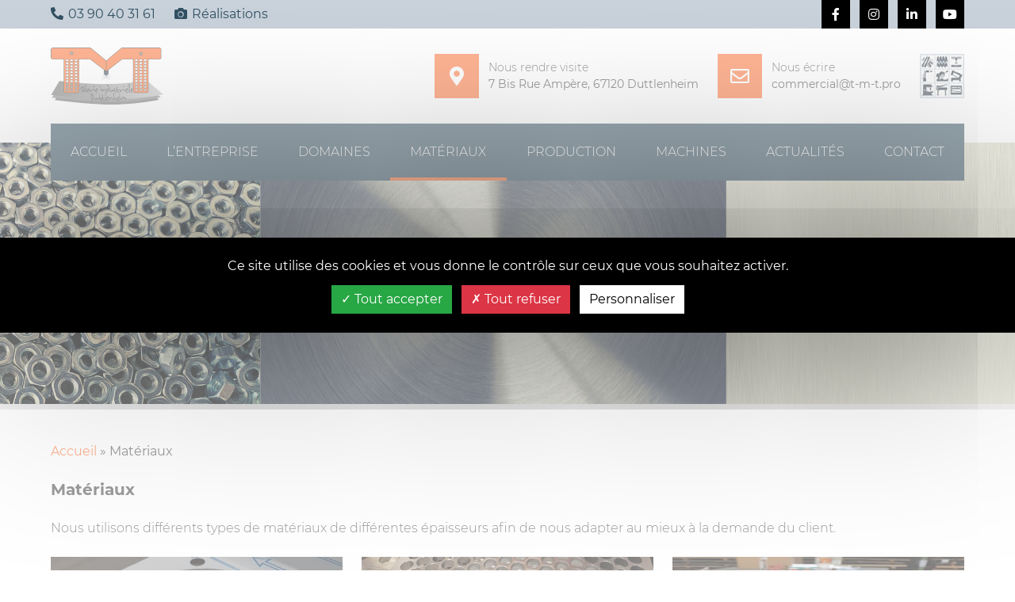

--- FILE ---
content_type: text/html; charset=UTF-8
request_url: http://www.t-m-t.pro/materiaux-tolerie/
body_size: 7880
content:
<!doctype html><html lang="fr"><head><link media="all" href="http://www.t-m-t.pro/wp-content/cache/autoptimize/css/autoptimize_f2c85e96397abbf69a26fc6e845d9f87.css" rel="stylesheet"><title>Matériaux | TMT · Tôlerie fine industrielle en Alsace</title><meta charset="utf-8" /><meta name="author" content="Animaweb - animaweb.fr" /><meta name="viewport" content="width=device-width, initial-scale=1.0, minimum-scale=1.0, maximum-scale=5.0, user-scalable=yes" /><meta name="format-detection" content="telephone=no" /><link rel="apple-touch-icon" sizes="180x180" href="http://www.t-m-t.pro/wp-content/themes/tmt/medias/images/favicons/apple-touch-icon.png"><link rel="icon" type="image/png" sizes="32x32" href="http://www.t-m-t.pro/wp-content/themes/tmt/medias/images/favicons/favicon-32x32.png"><link rel="icon" type="image/png" sizes="16x16" href="http://www.t-m-t.pro/wp-content/themes/tmt/medias/images/favicons/favicon-16x16.png"><link rel="manifest" href="http://www.t-m-t.pro/wp-content/themes/tmt/medias/images/favicons/site.webmanifest"><link rel="mask-icon" href="http://www.t-m-t.pro/wp-content/themes/tmt/medias/images/favicons/safari-pinned-tab.svg" color="#ff6c2b"><link rel="shortcut icon" href="/favicon.ico"><meta name="msapplication-TileColor" content="#ffffff"><meta name="msapplication-config" content="http://www.t-m-t.pro/wp-content/themes/tmt/medias/images/favicons/browserconfig.xml"><meta name="theme-color" content="#ffffff"><meta name='robots' content='index, follow, max-image-preview:large, max-snippet:-1, max-video-preview:-1' /><link rel="canonical" href="https://www.t-m-t.pro/materiaux-tolerie/" /><meta property="og:locale" content="fr_FR" /><meta property="og:type" content="article" /><meta property="og:title" content="Matériaux | TMT · Tôlerie fine industrielle en Alsace" /><meta property="og:url" content="https://www.t-m-t.pro/materiaux-tolerie/" /><meta property="og:site_name" content="TMT · Tôlerie fine industrielle en Alsace" /><meta property="article:publisher" content="https://www.facebook.com/tmttolerieindustrielle/" /><meta property="article:modified_time" content="2025-01-07T10:53:20+00:00" /><meta property="og:image" content="https://www.t-m-t.pro/wp-content/uploads/2020/03/fghui.jpg" /><meta property="og:image:width" content="576" /><meta property="og:image:height" content="432" /><meta property="og:image:type" content="image/jpeg" /><meta name="twitter:card" content="summary_large_image" /> <script type="application/ld+json" class="yoast-schema-graph">{"@context":"https://schema.org","@graph":[{"@type":"WebPage","@id":"https://www.t-m-t.pro/materiaux-tolerie/","url":"https://www.t-m-t.pro/materiaux-tolerie/","name":"Matériaux | TMT · Tôlerie fine industrielle en Alsace","isPartOf":{"@id":"https://www.t-m-t.pro/#website"},"primaryImageOfPage":{"@id":"https://www.t-m-t.pro/materiaux-tolerie/#primaryimage"},"image":{"@id":"https://www.t-m-t.pro/materiaux-tolerie/#primaryimage"},"thumbnailUrl":"https://www.t-m-t.pro/wp-content/uploads/2020/03/fghui.jpg","datePublished":"2020-01-24T11:20:27+00:00","dateModified":"2025-01-07T10:53:20+00:00","breadcrumb":{"@id":"https://www.t-m-t.pro/materiaux-tolerie/#breadcrumb"},"inLanguage":"fr-FR","potentialAction":[{"@type":"ReadAction","target":["https://www.t-m-t.pro/materiaux-tolerie/"]}]},{"@type":"ImageObject","inLanguage":"fr-FR","@id":"https://www.t-m-t.pro/materiaux-tolerie/#primaryimage","url":"https://www.t-m-t.pro/wp-content/uploads/2020/03/fghui.jpg","contentUrl":"https://www.t-m-t.pro/wp-content/uploads/2020/03/fghui.jpg","width":576,"height":432},{"@type":"BreadcrumbList","@id":"https://www.t-m-t.pro/materiaux-tolerie/#breadcrumb","itemListElement":[{"@type":"ListItem","position":1,"name":"Accueil","item":"https://www.t-m-t.pro/"},{"@type":"ListItem","position":2,"name":"Matériaux"}]},{"@type":"WebSite","@id":"https://www.t-m-t.pro/#website","url":"https://www.t-m-t.pro/","name":"TMT · Tôlerie fine industrielle en Alsace","description":"Votre professionnel en tôlerie fine en Alsace","publisher":{"@id":"https://www.t-m-t.pro/#organization"},"potentialAction":[{"@type":"SearchAction","target":{"@type":"EntryPoint","urlTemplate":"https://www.t-m-t.pro/?s={search_term_string}"},"query-input":{"@type":"PropertyValueSpecification","valueRequired":true,"valueName":"search_term_string"}}],"inLanguage":"fr-FR"},{"@type":"Organization","@id":"https://www.t-m-t.pro/#organization","name":"TMT","url":"https://www.t-m-t.pro/","logo":{"@type":"ImageObject","inLanguage":"fr-FR","@id":"https://www.t-m-t.pro/#/schema/logo/image/","url":"http://www.t-m-t.pro/wp-content/uploads/2020/06/tolerie-tmt-logo.png","contentUrl":"http://www.t-m-t.pro/wp-content/uploads/2020/06/tolerie-tmt-logo.png","width":284,"height":144,"caption":"TMT"},"image":{"@id":"https://www.t-m-t.pro/#/schema/logo/image/"},"sameAs":["https://www.facebook.com/tmttolerieindustrielle/","https://www.instagram.com/tmt.duttlenheim/","https://www.linkedin.com/company/tmt-tôlerie-industrielle/","https://www.youtube.com/channel/UC7IpAvk1BzLZQCsO0GtGCvw/"]}]}</script> <link rel="https://api.w.org/" href="https://www.t-m-t.pro/wp-json/" /><link rel="alternate" title="JSON" type="application/json" href="https://www.t-m-t.pro/wp-json/wp/v2/pages/57" /><link rel="EditURI" type="application/rsd+xml" title="RSD" href="https://www.t-m-t.pro/xmlrpc.php?rsd" /><meta name="generator" content="WordPress 6.8.3" /><link rel='shortlink' href='https://www.t-m-t.pro/?p=57' /><link rel="alternate" title="oEmbed (JSON)" type="application/json+oembed" href="https://www.t-m-t.pro/wp-json/oembed/1.0/embed?url=https%3A%2F%2Fwww.t-m-t.pro%2Fmateriaux-tolerie%2F" /><link rel="alternate" title="oEmbed (XML)" type="text/xml+oembed" href="https://www.t-m-t.pro/wp-json/oembed/1.0/embed?url=https%3A%2F%2Fwww.t-m-t.pro%2Fmateriaux-tolerie%2F&#038;format=xml" /></head><body id="top" class="wp-singular page-template-default page page-id-57 page-parent wp-theme-tmt animaweb"><div class="mx-auto overflow-x-hidden"><header><div class="bg-light position-fixed w-100 z-10000"><div class="container"><div class="d-flex"> <a href="tel:0390403161" class="align-items-center d-flex justify-content-center mr-2 mr-sm-4 text-secondary"><div><i class="fas fa-phone fa-flip-horizontal"></i><div class="d-none d-sm-inline-block ml-1">03 90 40 31 61</div></div> </a> <a href="https://www.t-m-t.pro/tolerie-sur-mesure/" class="align-items-center d-flex justify-content-center mr-auto text-secondary"><div><i class="fas fa-camera"></i><div class="d-none d-sm-inline-block ml-1">Réalisations</div></div> </a><div class="d-flex mx-n1"> <a href="https://www.facebook.com/tmttolerieindustrielle/" target="_blank" rel="noopener" title="Suivez-nous sur Facebook [nouvelle fenêtre]" class="align-items-center d-flex justify-content-center mx-1 reseau"><i class="fab fa-facebook-f"></i></a> <a href="https://www.instagram.com/tmt.duttlenheim/" target="_blank" rel="noopener" title="Suivez-nous sur Instagram [nouvelle fenêtre]" class="align-items-center d-flex justify-content-center mx-1 reseau"><i class="fab fa-instagram"></i></a> <a href="https://www.linkedin.com/company/tmt-t%c3%b4lerie-industrielle/" target="_blank" rel="noopener" title="Suivez-nous sur LinkedIn [nouvelle fenêtre]" class="align-items-center d-flex justify-content-center mx-1 reseau"><i class="fab fa-linkedin-in"></i></a> <a href="https://www.youtube.com/channel/UC7IpAvk1BzLZQCsO0GtGCvw/" target="_blank" rel="noopener" title="Suivez-nous sur YouTube [nouvelle fenêtre]" class="align-items-center d-flex justify-content-center mx-1 reseau"><i class="fab fa-youtube"></i></a><div class="d-lg-none mx-1 position-relative z-10000"><div class="cursor-pointer hamburger"> <a href="#" title="Afficher/masquer le menu de navigation" class="text-hide toggle">Afficher/masquer le menu de navigation</a></div></div></div></div></div></div><div class="container pt-5"><div class="align-items-center d-flex flex-wrap flex-sm-row py-3 py-lg-4"> <a href="https://www.t-m-t.pro" title="Retour à l'accueil" class="d-block"> <img src="http://www.t-m-t.pro/wp-content/themes/tmt/medias/images/logos/logo-tmt.png" srcset="http://www.t-m-t.pro/wp-content/themes/tmt/medias/images/logos/logo-tmt-2x.png 2x" alt="TMT · Tôlerie fine industrielle en Alsace" class="autoptimizexclude d-block logo" /> </a><div class="align-items-center d-flex fadeInDown ml-auto pl-4 wow"> <a href="#adresse" class="align-items-center bg-primary d-flex font-24 fontawesome justify-content-center scroll"><i class="fas fa-map-marker-alt text-white"></i></a><div class="d-none d-sm-block font-14 ml-2"><div class="d-none d-lg-block font-weight-light">Nous rendre visite</div> <address> 7&nbsp;Bis Rue Ampère,<br class="d-lg-none" /> 67120 Duttlenheim </address></div></div><div class="align-items-center d-flex fadeInDown pl-2 pl-md-4 wow" data-wow-delay=".25s"> <a href="#email" class="align-items-center bg-primary d-flex font-24 fontawesome justify-content-center scroll"><i class="far fa-envelope text-white"></i></a><div class="d-none d-md-block font-14 ml-2"><div class="font-weight-light">Nous écrire</div> <span class="obfuscated text-wrap"><a href="mailto:commercial{AT}t-m-t{DOT}pro" class="text-body">commercial{AT}t-m-t{DOT}pro</a></span></div></div><div class="d-none d-sm-block fadeInDown pictogrammes pl-2 pl-md-4 wow" data-wow-delay=".5s"> <noscript><img src="http://www.t-m-t.pro/wp-content/themes/tmt/medias/images/pictogrammes/pictogrammes.jpg" srcset="http://www.t-m-t.pro/wp-content/themes/tmt/medias/images/logos/pictogrammes/pictogrammes-2x.jpg 2x" alt="Pictogrammes" /></noscript><img class="lazyload" src='data:image/svg+xml,%3Csvg%20xmlns=%22http://www.w3.org/2000/svg%22%20viewBox=%220%200%20210%20140%22%3E%3C/svg%3E' data-src="http://www.t-m-t.pro/wp-content/themes/tmt/medias/images/pictogrammes/pictogrammes.jpg" data-srcset="http://www.t-m-t.pro/wp-content/themes/tmt/medias/images/logos/pictogrammes/pictogrammes-2x.jpg 2x" alt="Pictogrammes" /></div></div><nav id="navigation"><ul class="align-items-lg-center d-lg-flex list-unstyled menu menu-depth-0 position-absolute position-lg-static pt-5 pt-lg-0 text-uppercase"><li id="nav-menu-item-94" class="main-menu-item menu-item-even menu-item-depth-0 d-lg-none d-xl-block menu-item menu-item-type-post_type menu-item-object-page menu-item-home"><a href="https://www.t-m-t.pro/" class="menu-link main-menu-link">Accueil</a></li><li id="nav-menu-item-104" class="main-menu-item menu-item-even menu-item-depth-0 menu-item menu-item-type-post_type menu-item-object-page menu-item-has-children"><a href="https://www.t-m-t.pro/tolerie-alsace/" class="menu-link main-menu-link">L’entreprise</a><ul class="sub-menu menu-odd menu-depth-1"><li id="nav-menu-item-1252" class="sub-menu-item menu-item-odd menu-item-depth-1 menu-item menu-item-type-post_type menu-item-object-page"><a href="https://www.t-m-t.pro/tolerie-alsace/" class="menu-link sub-menu-link">Qui sommes-nous ?</a></li><li id="nav-menu-item-1251" class="sub-menu-item menu-item-odd menu-item-depth-1 menu-item menu-item-type-post_type menu-item-object-page"><a href="https://www.t-m-t.pro/tolerie-alsace/visite-3d-atelier/" class="menu-link sub-menu-link">Visite 3D de l’atelier</a></li><li id="nav-menu-item-1250" class="sub-menu-item menu-item-odd menu-item-depth-1 menu-item menu-item-type-post_type menu-item-object-page"><a href="https://www.t-m-t.pro/tolerie-alsace/reportage-alsace-20/" class="menu-link sub-menu-link">Reportage Alsace 20</a></li><li id="nav-menu-item-2116" class="sub-menu-item menu-item-odd menu-item-depth-1 menu-item menu-item-type-post_type menu-item-object-page"><a href="https://www.t-m-t.pro/tolerie-alsace/partenaires/" class="menu-link sub-menu-link">Partenaires</a></li></ul></li><li id="nav-menu-item-97" class="main-menu-item menu-item-even menu-item-depth-0 menu-item menu-item-type-post_type menu-item-object-page menu-item-has-children"><a href="https://www.t-m-t.pro/tolerie/" class="menu-link main-menu-link">Domaines</a><ul class="sub-menu menu-odd menu-depth-1"><li id="nav-menu-item-102" class="sub-menu-item menu-item-odd menu-item-depth-1 menu-item menu-item-type-post_type menu-item-object-page"><a href="https://www.t-m-t.pro/tolerie/industriels/" class="menu-link sub-menu-link">Industriels</a></li><li id="nav-menu-item-261" class="sub-menu-item menu-item-odd menu-item-depth-1 menu-item menu-item-type-post_type menu-item-object-page"><a href="https://www.t-m-t.pro/tolerie/brasseurs/" class="menu-link sub-menu-link">Brasseurs</a></li><li id="nav-menu-item-103" class="sub-menu-item menu-item-odd menu-item-depth-1 menu-item menu-item-type-post_type menu-item-object-page"><a href="https://www.t-m-t.pro/tolerie/restaurateurs/" class="menu-link sub-menu-link">Restaurateurs</a></li><li id="nav-menu-item-98" class="sub-menu-item menu-item-odd menu-item-depth-1 menu-item menu-item-type-post_type menu-item-object-page"><a href="https://www.t-m-t.pro/tolerie/agenceurs/" class="menu-link sub-menu-link">Agenceurs</a></li><li id="nav-menu-item-99" class="sub-menu-item menu-item-odd menu-item-depth-1 menu-item menu-item-type-post_type menu-item-object-page"><a href="https://www.t-m-t.pro/tolerie/architectes/" class="menu-link sub-menu-link">Architectes</a></li><li id="nav-menu-item-101" class="sub-menu-item menu-item-odd menu-item-depth-1 menu-item menu-item-type-post_type menu-item-object-page"><a href="https://www.t-m-t.pro/tolerie/designers/" class="menu-link sub-menu-link">Designers</a></li><li id="nav-menu-item-2020" class="sub-menu-item menu-item-odd menu-item-depth-1 menu-item menu-item-type-post_type menu-item-object-page"><a href="https://www.t-m-t.pro/tolerie/collectivites/" class="menu-link sub-menu-link">Collectivités</a></li></ul></li><li id="nav-menu-item-106" class="main-menu-item menu-item-even menu-item-depth-0 menu-item menu-item-type-post_type menu-item-object-page current-menu-item page_item page-item-57 current_page_item menu-item-has-children"><a href="https://www.t-m-t.pro/materiaux-tolerie/" class="menu-link main-menu-link">Matériaux</a><ul class="sub-menu menu-odd menu-depth-1"><li id="nav-menu-item-110" class="sub-menu-item menu-item-odd menu-item-depth-1 menu-item menu-item-type-post_type menu-item-object-page"><a href="https://www.t-m-t.pro/materiaux-tolerie/inox-alsace/" class="menu-link sub-menu-link">Inox</a></li><li id="nav-menu-item-107" class="sub-menu-item menu-item-odd menu-item-depth-1 menu-item menu-item-type-post_type menu-item-object-page"><a href="https://www.t-m-t.pro/materiaux-tolerie/vente-acier-alsace/" class="menu-link sub-menu-link">Acier</a></li><li id="nav-menu-item-108" class="sub-menu-item menu-item-odd menu-item-depth-1 menu-item menu-item-type-post_type menu-item-object-page"><a href="https://www.t-m-t.pro/materiaux-tolerie/alliages-non-ferreux/" class="menu-link sub-menu-link">Alliages non ferreux</a></li><li id="nav-menu-item-111" class="sub-menu-item menu-item-odd menu-item-depth-1 menu-item menu-item-type-post_type menu-item-object-page"><a href="https://www.t-m-t.pro/materiaux-tolerie/fournisseur-tole-laiton/" class="menu-link sub-menu-link">Alliage laitons cuivre zinc</a></li><li id="nav-menu-item-109" class="sub-menu-item menu-item-odd menu-item-depth-1 menu-item menu-item-type-post_type menu-item-object-page"><a href="https://www.t-m-t.pro/materiaux-tolerie/tole-aluminium-sur-mesure/" class="menu-link sub-menu-link">Aluminium</a></li><li id="nav-menu-item-112" class="sub-menu-item menu-item-odd menu-item-depth-1 menu-item menu-item-type-post_type menu-item-object-page"><a href="https://www.t-m-t.pro/materiaux-tolerie/tole-acier-prelaquee/" class="menu-link sub-menu-link">Prélaqués acier alu</a></li></ul></li><li id="nav-menu-item-114" class="main-menu-item menu-item-even menu-item-depth-0 menu-item menu-item-type-post_type menu-item-object-page menu-item-has-children"><a href="https://www.t-m-t.pro/tolerie-fine/" class="menu-link main-menu-link">Production</a><ul class="sub-menu menu-odd menu-depth-1"><li id="nav-menu-item-582" class="sub-menu-item menu-item-odd menu-item-depth-1 menu-item menu-item-type-post_type menu-item-object-page"><a href="https://www.t-m-t.pro/tolerie-fine/assemblage/" class="menu-link sub-menu-link">Assemblage</a></li><li id="nav-menu-item-115" class="sub-menu-item menu-item-odd menu-item-depth-1 menu-item menu-item-type-post_type menu-item-object-page"><a href="https://www.t-m-t.pro/tolerie-fine/chaudronnerie-industrielle/" class="menu-link sub-menu-link">Chaudronnerie</a></li><li id="nav-menu-item-117" class="sub-menu-item menu-item-odd menu-item-depth-1 menu-item menu-item-type-post_type menu-item-object-page"><a href="https://www.t-m-t.pro/tolerie-fine/entreprise-metallurgie/" class="menu-link sub-menu-link">Métallerie</a></li><li id="nav-menu-item-119" class="sub-menu-item menu-item-odd menu-item-depth-1 menu-item menu-item-type-post_type menu-item-object-page menu-item-has-children"><a href="https://www.t-m-t.pro/tolerie-fine/entreprise-soudure/" class="menu-link sub-menu-link">Soudure</a><ul class="sub-menu menu-even menu-depth-2"><li id="nav-menu-item-122" class="sub-menu-item menu-item-even menu-item-depth-2 menu-item menu-item-type-post_type menu-item-object-page"><a href="https://www.t-m-t.pro/tolerie-fine/entreprise-soudure/tig/" class="menu-link sub-menu-link">Soudure TIG</a></li><li id="nav-menu-item-121" class="sub-menu-item menu-item-even menu-item-depth-2 menu-item menu-item-type-post_type menu-item-object-page"><a href="https://www.t-m-t.pro/tolerie-fine/entreprise-soudure/mig/" class="menu-link sub-menu-link">Soudure MIG/MAG</a></li><li id="nav-menu-item-120" class="sub-menu-item menu-item-even menu-item-depth-2 menu-item menu-item-type-post_type menu-item-object-page"><a href="https://www.t-m-t.pro/tolerie-fine/entreprise-soudure/par-point/" class="menu-link sub-menu-link">Soudure par point</a></li></ul></li><li id="nav-menu-item-116" class="sub-menu-item menu-item-odd menu-item-depth-1 menu-item menu-item-type-post_type menu-item-object-page"><a href="https://www.t-m-t.pro/tolerie-fine/entreprise-decoupe-laser/" class="menu-link sub-menu-link">Découpe laser</a></li><li id="nav-menu-item-118" class="sub-menu-item menu-item-odd menu-item-depth-1 menu-item menu-item-type-post_type menu-item-object-page"><a href="https://www.t-m-t.pro/tolerie-fine/pliage-tole/" class="menu-link sub-menu-link">Pliage</a></li><li id="nav-menu-item-2021" class="sub-menu-item menu-item-odd menu-item-depth-1 menu-item menu-item-type-post_type menu-item-object-page"><a href="https://www.t-m-t.pro/tolerie-fine/bureau-detude/" class="menu-link sub-menu-link">Bureau d’étude</a></li></ul></li><li id="nav-menu-item-105" class="main-menu-item menu-item-even menu-item-depth-0 menu-item menu-item-type-post_type menu-item-object-page menu-item-has-children"><a href="https://www.t-m-t.pro/machines-tolerie-alsace/" class="menu-link main-menu-link">Machines</a><ul class="sub-menu menu-odd menu-depth-1"><li id="nav-menu-item-1261" class="sub-menu-item menu-item-odd menu-item-depth-1 menu-item menu-item-type-post_type menu-item-object-page"><a href="https://www.t-m-t.pro/machines-tolerie-alsace/decoupe-laser-fibre-optique/" class="menu-link sub-menu-link">Découpe laser fibre optique</a></li><li id="nav-menu-item-1283" class="sub-menu-item menu-item-odd menu-item-depth-1 menu-item menu-item-type-post_type menu-item-object-page"><a href="https://www.t-m-t.pro/machines-tolerie-alsace/plieuses/" class="menu-link sub-menu-link">Plieuses</a></li><li id="nav-menu-item-1282" class="sub-menu-item menu-item-odd menu-item-depth-1 menu-item menu-item-type-post_type menu-item-object-page"><a href="https://www.t-m-t.pro/machines-tolerie-alsace/cintreuse/" class="menu-link sub-menu-link">Cintreuse</a></li><li id="nav-menu-item-1281" class="sub-menu-item menu-item-odd menu-item-depth-1 menu-item menu-item-type-post_type menu-item-object-page"><a href="https://www.t-m-t.pro/machines-tolerie-alsace/cisailleuse/" class="menu-link sub-menu-link">Cisaille</a></li><li id="nav-menu-item-1280" class="sub-menu-item menu-item-odd menu-item-depth-1 menu-item menu-item-type-post_type menu-item-object-page"><a href="https://www.t-m-t.pro/machines-tolerie-alsace/scie-a-ruban/" class="menu-link sub-menu-link">Scie à ruban</a></li><li id="nav-menu-item-1279" class="sub-menu-item menu-item-odd menu-item-depth-1 menu-item menu-item-type-post_type menu-item-object-page"><a href="https://www.t-m-t.pro/machines-tolerie-alsace/poinconneuse/" class="menu-link sub-menu-link">Poinçonneuse</a></li><li id="nav-menu-item-1278" class="sub-menu-item menu-item-odd menu-item-depth-1 menu-item menu-item-type-post_type menu-item-object-page"><a href="https://www.t-m-t.pro/machines-tolerie-alsace/ebavureuse/" class="menu-link sub-menu-link">Ebavureuse</a></li><li id="nav-menu-item-2593" class="sub-menu-item menu-item-odd menu-item-depth-1 menu-item menu-item-type-post_type menu-item-object-page"><a href="https://www.t-m-t.pro/machines-tolerie-alsace/faro-s70/" class="menu-link sub-menu-link">FARO S70</a></li></ul></li><li id="nav-menu-item-291" class="main-menu-item menu-item-even menu-item-depth-0 menu-item menu-item-type-post_type menu-item-object-page"><a href="https://www.t-m-t.pro/actualites/" class="menu-link main-menu-link">Actualités</a></li><li id="nav-menu-item-96" class="main-menu-item menu-item-even menu-item-depth-0 menu-item menu-item-type-post_type menu-item-object-page"><a href="https://www.t-m-t.pro/contact/" class="menu-link main-menu-link">Contact</a></li></ul></nav></div><div class="lazyload align-items-center background d-flex mt-lg-n6 pt-lg-6" data-bg="https://www.t-m-t.pro/wp-content/uploads/2020/05/Sans-titre-85.png" style="background-image: url(data:image/svg+xml,%3Csvg%20xmlns=%22http://www.w3.org/2000/svg%22%20viewBox=%220%200%20500%20300%22%3E%3C/svg%3E);"><div class="container max-w-lg mx-auto text-center text-white z-1"><h1 class="font-28 font-md-40 font-weight-bold text-uppercase"> Matériaux</h1></div></div></header><div id="contenu"><div class="container mb-4 mt-4 mt-md-6"> <span><span><a href="https://www.t-m-t.pro/">Accueil</a></span> » <span class="breadcrumb_last" aria-current="page">Matériaux</span></span></div><div class="container"><h2 class="font-medium font-sm-20">Matériaux</h2><div class="font-weight-light mt-4"><p>Nous utilisons différents types de matériaux de différentes épaisseurs afin de nous adapter au mieux à la demande du client.</p></div></div><div class="container mt-4"><div class="justify-content-center row"><div class="col-sm-6 col-lg-4"> <a href="https://www.t-m-t.pro/materiaux-tolerie/inox-alsace/" class="page"> <noscript><img width="576" height="432" src="https://www.t-m-t.pro/wp-content/uploads/2020/06/inox-576x432.jpg" class="img-fluid wp-post-image" alt="inox" decoding="async" /></noscript><img width="576" height="432" src='data:image/svg+xml,%3Csvg%20xmlns=%22http://www.w3.org/2000/svg%22%20viewBox=%220%200%20576%20432%22%3E%3C/svg%3E' data-src="https://www.t-m-t.pro/wp-content/uploads/2020/06/inox-576x432.jpg" class="lazyload img-fluid wp-post-image" alt="inox" decoding="async" /><div class="lh-intermediate px-2 py-2 py-sm-1 py-lg-2">Inox</div> </a></div><div class="col-sm-6 col-lg-4 mt-2 mt-sm-0"> <a href="https://www.t-m-t.pro/materiaux-tolerie/vente-acier-alsace/" class="page"> <noscript><img width="576" height="432" src="https://www.t-m-t.pro/wp-content/uploads/2020/06/acier-alsace-576x432.jpg" class="img-fluid wp-post-image" alt="acier alsace" decoding="async" /></noscript><img width="576" height="432" src='data:image/svg+xml,%3Csvg%20xmlns=%22http://www.w3.org/2000/svg%22%20viewBox=%220%200%20576%20432%22%3E%3C/svg%3E' data-src="https://www.t-m-t.pro/wp-content/uploads/2020/06/acier-alsace-576x432.jpg" class="lazyload img-fluid wp-post-image" alt="acier alsace" decoding="async" /><div class="lh-intermediate px-2 py-2 py-sm-1 py-lg-2">Acier</div> </a></div><div class="col-sm-6 col-lg-4 mt-2 mt-md-4 mt-lg-0"> <a href="https://www.t-m-t.pro/materiaux-tolerie/alliages-non-ferreux/" class="page"> <noscript><img width="576" height="432" src="https://www.t-m-t.pro/wp-content/uploads/2020/06/alliages-non-ferreux-576x432.jpg" class="img-fluid wp-post-image" alt="alliages non ferreux" decoding="async" /></noscript><img width="576" height="432" src='data:image/svg+xml,%3Csvg%20xmlns=%22http://www.w3.org/2000/svg%22%20viewBox=%220%200%20576%20432%22%3E%3C/svg%3E' data-src="https://www.t-m-t.pro/wp-content/uploads/2020/06/alliages-non-ferreux-576x432.jpg" class="lazyload img-fluid wp-post-image" alt="alliages non ferreux" decoding="async" /><div class="lh-intermediate px-2 py-2 py-sm-1 py-lg-2">Alliages non ferreux</div> </a></div><div class="col-sm-6 col-lg-4 mt-2 mt-md-4"> <a href="https://www.t-m-t.pro/materiaux-tolerie/fournisseur-tole-laiton/" class="page"> <noscript><img width="576" height="432" src="https://www.t-m-t.pro/wp-content/uploads/2020/06/alliages-laiton-cuivre-zinc-576x432.jpg" class="img-fluid wp-post-image" alt="alliages laiton cuivre zinc" decoding="async" /></noscript><img width="576" height="432" src='data:image/svg+xml,%3Csvg%20xmlns=%22http://www.w3.org/2000/svg%22%20viewBox=%220%200%20576%20432%22%3E%3C/svg%3E' data-src="https://www.t-m-t.pro/wp-content/uploads/2020/06/alliages-laiton-cuivre-zinc-576x432.jpg" class="lazyload img-fluid wp-post-image" alt="alliages laiton cuivre zinc" decoding="async" /><div class="lh-intermediate px-2 py-2 py-sm-1 py-lg-2">Alliage laitons cuivre zinc</div> </a></div><div class="col-sm-6 col-lg-4 mt-2 mt-md-4"> <a href="https://www.t-m-t.pro/materiaux-tolerie/tole-aluminium-sur-mesure/" class="page"> <noscript><img width="576" height="432" src="https://www.t-m-t.pro/wp-content/uploads/2020/06/tole-aluminium-sur-mesure-576x432.jpg" class="img-fluid wp-post-image" alt="tole aluminium sur mesure" decoding="async" /></noscript><img width="576" height="432" src='data:image/svg+xml,%3Csvg%20xmlns=%22http://www.w3.org/2000/svg%22%20viewBox=%220%200%20576%20432%22%3E%3C/svg%3E' data-src="https://www.t-m-t.pro/wp-content/uploads/2020/06/tole-aluminium-sur-mesure-576x432.jpg" class="lazyload img-fluid wp-post-image" alt="tole aluminium sur mesure" decoding="async" /><div class="lh-intermediate px-2 py-2 py-sm-1 py-lg-2">Aluminium</div> </a></div><div class="col-sm-6 col-lg-4 mt-2 mt-md-4"> <a href="https://www.t-m-t.pro/materiaux-tolerie/tole-acier-prelaquee/" class="page"> <noscript><img width="576" height="432" src="https://www.t-m-t.pro/wp-content/uploads/2020/06/tole-acier-prelaquee-576x432.jpg" class="img-fluid wp-post-image" alt="tole acier prélaquée" decoding="async" /></noscript><img width="576" height="432" src='data:image/svg+xml,%3Csvg%20xmlns=%22http://www.w3.org/2000/svg%22%20viewBox=%220%200%20576%20432%22%3E%3C/svg%3E' data-src="https://www.t-m-t.pro/wp-content/uploads/2020/06/tole-acier-prelaquee-576x432.jpg" class="lazyload img-fluid wp-post-image" alt="tole acier prélaquée" decoding="async" /><div class="lh-intermediate px-2 py-2 py-sm-1 py-lg-2">Prélaqués acier alu</div> </a></div></div></div><div class="bg-dark border-bottom border-primary border-width-6 mt-4 mt-md-6"><div class="container py-4 py-md-6 text-white"><div class="row"><div class="col-lg-8 pr-lg-5"><div class="border-after font-28 font-sm-32 font-weight-bold text-primary"> Prendre contact</div><div class="mt-4"><p>Vous avez un projet de réalisation&nbsp;?<br /> Pour toutes questions ou pour nous faire parvenir votre projet contactez-nous. Nous traiterons rapidement votre demande&nbsp;!</p></div></div><div class="col-lg-4 d-md-flex d-lg-block justify-content-between"><div class="align-items-center d-flex pt-4 pt-lg-0"><div class="mr-4 tada wow"><i class="fas fa-phone fa-flip-horizontal fa-3x"></i></div><div><div class="font-28 font-sm-32 font-weight-bold text-primary">Nous appeler</div> <a href="tel:0390403161" class="fadeIn text-white wow"> 03 90 40 31 61 </a></div></div><div id="email" class="mt-n5 pt-5"><div class="align-items-center d-flex pl-md-4 pl-lg-0 pt-4 pt-lg-5"><div class="mr-4 tada wow"><i class="far fa-envelope fa-3x"></i></div><div><div class="font-28 font-sm-32 font-weight-bold text-primary">Nous écrire</div> <span class="obfuscated text-wrap"><a href="mailto:commercial{AT}t-m-t{DOT}pro" class="fadeIn text-white wow">commercial{AT}t-m-t{DOT}pro</a></span></div></div></div></div></div></div></div></div><footer class="container"><div class="row"><div class="col-lg-4 pt-4 pt-lg-6"> <img src="http://www.t-m-t.pro/wp-content/themes/tmt/medias/images/logos/logo-tmt-2x.png" alt="TMT · Tôlerie fine industrielle en Alsace" class="autoptimizexclude d-block logo" /><div class="font-weight-light mt-4"><p>Fondée en 2003, TMT est une entreprise spécialisée dans la tôlerie fine. Notre qualité est garantie par le savoir-faire de notre équipe qui possède une expérience significative dans les domaines pluridisciplinaires de notre métier. Le stock important de matières premières (inox, acier aluminium) mis à disposition et la forte réactivité de notre équipe permet un traitement rapide des commandes afin de répondre dans 80% des cas en 48h.</p><p>Notre qualité d’exécution est dû à une forte implication de toute notre équipe.</p></div></div><div class="col-lg-4 pt-4 pt-lg-6"> <noscript><img src="http://www.t-m-t.pro/wp-content/themes/tmt/medias/images/logos/logo-iso-9001.png" srcset="http://www.t-m-t.pro/wp-content/themes/tmt/medias/images/logos/logo-iso-9001-2x.png 2x" alt="Entreprise certifiée ISO 9001" /></noscript><img class="lazyload" src='data:image/svg+xml,%3Csvg%20xmlns=%22http://www.w3.org/2000/svg%22%20viewBox=%220%200%20210%20140%22%3E%3C/svg%3E' data-src="http://www.t-m-t.pro/wp-content/themes/tmt/medias/images/logos/logo-iso-9001.png" data-srcset="http://www.t-m-t.pro/wp-content/themes/tmt/medias/images/logos/logo-iso-9001-2x.png 2x" alt="Entreprise certifiée ISO 9001" /><div class="font-weight-light mt-4"><p><strong>Certification</strong></p><p>A travers cette certification, l&rsquo;entreprise réduit les risques d&rsquo;erreur grâce à des processus efficaces et rationalisés. Elle mesure l&rsquo;efficacité de ces services afin de statuer sur la performance de son organisation. Cela lui permet de mettre en place une logique d&rsquo;amélioration continue.</p><p>Capacité à satisfaire durablement les besoins et attentes des clients.</p></div></div><div id="adresse" class="col-lg-4 mt-n5 pt-5"><div class="d-flex flex-column h-100 pt-4 pt-lg-6"><div class="font-weight-semi-bold">Nous rendre visite</div><div class="font-weight-light mt-1"> 7&nbsp;Bis Rue Ampère, 67120 Duttlenheim</div> <iframe src="https://www.google.com/maps/embed?pb=!1m14!1m8!1m3!1d13290.96563548359!2d7.570086683553211!3d48.5393139454994!3m2!1i1024!2i768!4f13.1!3m3!1m2!1s0x0%3A0xd94ff5b3decc8467!2sT.m.t!5e1!3m2!1sfr!2sfr!4v1580476438510!5m2!1sfr!2sfr" sandbox="allow-scripts allow-same-origin" allowfullscreen="" class="border-0 h-100 map mt-4 w-100"></iframe></div></div></div><div class="border-top border-light font-weight-light mt-4 py-3"><div class="d-lg-flex text-center"><div>Tous droits réservés - 2020 <span class="d-none d-sm-inline">-</span> <strong class="d-block d-sm-inline">TMT · Tôlerie fine industrielle en Alsace</strong></div><ul class="d-inline-block d-sm-flex justify-content-center list-unstyled ml-lg-auto mt-2 mt-sm-1 mt-lg-0 sitemap py-2 py-sm-0"><li id="menu-item-185" class="menu-item menu-item-type-post_type menu-item-object-page menu-item-privacy-policy menu-item-185"><a rel="privacy-policy" href="https://www.t-m-t.pro/rgpd/">RGPD</a></li><li id="menu-item-189" class="menu-item menu-item-type-post_type menu-item-object-page menu-item-189"><a href="https://www.t-m-t.pro/mentions-legales/">Mentions légales</a></li><li id="menu-item-188" class="menu-item menu-item-type-post_type menu-item-object-page menu-item-188"><a href="https://www.t-m-t.pro/plan-du-site/">Plan du site</a></li></ul></div></div></footer> <a href="#top" title="Retour en haut de page" id="scrollto" class="b-6 bg-secondary d-block position-fixed p-2 r-0 scroll text-white transition z-3"><i class="fas fa-arrow-up fa-2x"></i></a></div> <noscript><div class="noscript">Javascript est désactivé. Pour bénéficier d'une meilleure navigation, veuillez activer Javascript dans votre navigateur</div></noscript> <script type="speculationrules">{"prefetch":[{"source":"document","where":{"and":[{"href_matches":"\/*"},{"not":{"href_matches":["\/wp-*.php","\/wp-admin\/*","\/wp-content\/uploads\/*","\/wp-content\/*","\/wp-content\/plugins\/*","\/wp-content\/themes\/tmt\/*","\/*\\?(.+)"]}},{"not":{"selector_matches":"a[rel~=\"nofollow\"]"}},{"not":{"selector_matches":".no-prefetch, .no-prefetch a"}}]},"eagerness":"conservative"}]}</script> <noscript><style>.lazyload{display:none;}</style></noscript><script data-noptimize="1">window.lazySizesConfig=window.lazySizesConfig||{};window.lazySizesConfig.loadMode=1;</script><script async data-noptimize="1" src='http://www.t-m-t.pro/wp-content/plugins/autoptimize/classes/external/js/lazysizes.min.js?ao_version=3.1.13'></script> <script type="text/javascript" src="https://www.google.com/recaptcha/api.js?render=6LflZ9EUAAAAAJew97nWDgOPG7Qmd641nXmq0DFj&amp;ver=3.0" id="google-recaptcha-js"></script> <script type="text/javascript" src="http://www.t-m-t.pro/wp-includes/js/dist/vendor/wp-polyfill.min.js?ver=3.15.0" id="wp-polyfill-js"></script> <script defer src="http://www.t-m-t.pro/wp-content/cache/autoptimize/js/autoptimize_3a2d5260067a7289a4c02bec83f01628.js"></script></body></html>

--- FILE ---
content_type: text/html; charset=utf-8
request_url: https://www.google.com/recaptcha/api2/anchor?ar=1&k=6LflZ9EUAAAAAJew97nWDgOPG7Qmd641nXmq0DFj&co=aHR0cDovL3d3dy50LW0tdC5wcm86ODA.&hl=en&v=PoyoqOPhxBO7pBk68S4YbpHZ&size=invisible&anchor-ms=20000&execute-ms=30000&cb=gdvrtj8sw8wm
body_size: 48733
content:
<!DOCTYPE HTML><html dir="ltr" lang="en"><head><meta http-equiv="Content-Type" content="text/html; charset=UTF-8">
<meta http-equiv="X-UA-Compatible" content="IE=edge">
<title>reCAPTCHA</title>
<style type="text/css">
/* cyrillic-ext */
@font-face {
  font-family: 'Roboto';
  font-style: normal;
  font-weight: 400;
  font-stretch: 100%;
  src: url(//fonts.gstatic.com/s/roboto/v48/KFO7CnqEu92Fr1ME7kSn66aGLdTylUAMa3GUBHMdazTgWw.woff2) format('woff2');
  unicode-range: U+0460-052F, U+1C80-1C8A, U+20B4, U+2DE0-2DFF, U+A640-A69F, U+FE2E-FE2F;
}
/* cyrillic */
@font-face {
  font-family: 'Roboto';
  font-style: normal;
  font-weight: 400;
  font-stretch: 100%;
  src: url(//fonts.gstatic.com/s/roboto/v48/KFO7CnqEu92Fr1ME7kSn66aGLdTylUAMa3iUBHMdazTgWw.woff2) format('woff2');
  unicode-range: U+0301, U+0400-045F, U+0490-0491, U+04B0-04B1, U+2116;
}
/* greek-ext */
@font-face {
  font-family: 'Roboto';
  font-style: normal;
  font-weight: 400;
  font-stretch: 100%;
  src: url(//fonts.gstatic.com/s/roboto/v48/KFO7CnqEu92Fr1ME7kSn66aGLdTylUAMa3CUBHMdazTgWw.woff2) format('woff2');
  unicode-range: U+1F00-1FFF;
}
/* greek */
@font-face {
  font-family: 'Roboto';
  font-style: normal;
  font-weight: 400;
  font-stretch: 100%;
  src: url(//fonts.gstatic.com/s/roboto/v48/KFO7CnqEu92Fr1ME7kSn66aGLdTylUAMa3-UBHMdazTgWw.woff2) format('woff2');
  unicode-range: U+0370-0377, U+037A-037F, U+0384-038A, U+038C, U+038E-03A1, U+03A3-03FF;
}
/* math */
@font-face {
  font-family: 'Roboto';
  font-style: normal;
  font-weight: 400;
  font-stretch: 100%;
  src: url(//fonts.gstatic.com/s/roboto/v48/KFO7CnqEu92Fr1ME7kSn66aGLdTylUAMawCUBHMdazTgWw.woff2) format('woff2');
  unicode-range: U+0302-0303, U+0305, U+0307-0308, U+0310, U+0312, U+0315, U+031A, U+0326-0327, U+032C, U+032F-0330, U+0332-0333, U+0338, U+033A, U+0346, U+034D, U+0391-03A1, U+03A3-03A9, U+03B1-03C9, U+03D1, U+03D5-03D6, U+03F0-03F1, U+03F4-03F5, U+2016-2017, U+2034-2038, U+203C, U+2040, U+2043, U+2047, U+2050, U+2057, U+205F, U+2070-2071, U+2074-208E, U+2090-209C, U+20D0-20DC, U+20E1, U+20E5-20EF, U+2100-2112, U+2114-2115, U+2117-2121, U+2123-214F, U+2190, U+2192, U+2194-21AE, U+21B0-21E5, U+21F1-21F2, U+21F4-2211, U+2213-2214, U+2216-22FF, U+2308-230B, U+2310, U+2319, U+231C-2321, U+2336-237A, U+237C, U+2395, U+239B-23B7, U+23D0, U+23DC-23E1, U+2474-2475, U+25AF, U+25B3, U+25B7, U+25BD, U+25C1, U+25CA, U+25CC, U+25FB, U+266D-266F, U+27C0-27FF, U+2900-2AFF, U+2B0E-2B11, U+2B30-2B4C, U+2BFE, U+3030, U+FF5B, U+FF5D, U+1D400-1D7FF, U+1EE00-1EEFF;
}
/* symbols */
@font-face {
  font-family: 'Roboto';
  font-style: normal;
  font-weight: 400;
  font-stretch: 100%;
  src: url(//fonts.gstatic.com/s/roboto/v48/KFO7CnqEu92Fr1ME7kSn66aGLdTylUAMaxKUBHMdazTgWw.woff2) format('woff2');
  unicode-range: U+0001-000C, U+000E-001F, U+007F-009F, U+20DD-20E0, U+20E2-20E4, U+2150-218F, U+2190, U+2192, U+2194-2199, U+21AF, U+21E6-21F0, U+21F3, U+2218-2219, U+2299, U+22C4-22C6, U+2300-243F, U+2440-244A, U+2460-24FF, U+25A0-27BF, U+2800-28FF, U+2921-2922, U+2981, U+29BF, U+29EB, U+2B00-2BFF, U+4DC0-4DFF, U+FFF9-FFFB, U+10140-1018E, U+10190-1019C, U+101A0, U+101D0-101FD, U+102E0-102FB, U+10E60-10E7E, U+1D2C0-1D2D3, U+1D2E0-1D37F, U+1F000-1F0FF, U+1F100-1F1AD, U+1F1E6-1F1FF, U+1F30D-1F30F, U+1F315, U+1F31C, U+1F31E, U+1F320-1F32C, U+1F336, U+1F378, U+1F37D, U+1F382, U+1F393-1F39F, U+1F3A7-1F3A8, U+1F3AC-1F3AF, U+1F3C2, U+1F3C4-1F3C6, U+1F3CA-1F3CE, U+1F3D4-1F3E0, U+1F3ED, U+1F3F1-1F3F3, U+1F3F5-1F3F7, U+1F408, U+1F415, U+1F41F, U+1F426, U+1F43F, U+1F441-1F442, U+1F444, U+1F446-1F449, U+1F44C-1F44E, U+1F453, U+1F46A, U+1F47D, U+1F4A3, U+1F4B0, U+1F4B3, U+1F4B9, U+1F4BB, U+1F4BF, U+1F4C8-1F4CB, U+1F4D6, U+1F4DA, U+1F4DF, U+1F4E3-1F4E6, U+1F4EA-1F4ED, U+1F4F7, U+1F4F9-1F4FB, U+1F4FD-1F4FE, U+1F503, U+1F507-1F50B, U+1F50D, U+1F512-1F513, U+1F53E-1F54A, U+1F54F-1F5FA, U+1F610, U+1F650-1F67F, U+1F687, U+1F68D, U+1F691, U+1F694, U+1F698, U+1F6AD, U+1F6B2, U+1F6B9-1F6BA, U+1F6BC, U+1F6C6-1F6CF, U+1F6D3-1F6D7, U+1F6E0-1F6EA, U+1F6F0-1F6F3, U+1F6F7-1F6FC, U+1F700-1F7FF, U+1F800-1F80B, U+1F810-1F847, U+1F850-1F859, U+1F860-1F887, U+1F890-1F8AD, U+1F8B0-1F8BB, U+1F8C0-1F8C1, U+1F900-1F90B, U+1F93B, U+1F946, U+1F984, U+1F996, U+1F9E9, U+1FA00-1FA6F, U+1FA70-1FA7C, U+1FA80-1FA89, U+1FA8F-1FAC6, U+1FACE-1FADC, U+1FADF-1FAE9, U+1FAF0-1FAF8, U+1FB00-1FBFF;
}
/* vietnamese */
@font-face {
  font-family: 'Roboto';
  font-style: normal;
  font-weight: 400;
  font-stretch: 100%;
  src: url(//fonts.gstatic.com/s/roboto/v48/KFO7CnqEu92Fr1ME7kSn66aGLdTylUAMa3OUBHMdazTgWw.woff2) format('woff2');
  unicode-range: U+0102-0103, U+0110-0111, U+0128-0129, U+0168-0169, U+01A0-01A1, U+01AF-01B0, U+0300-0301, U+0303-0304, U+0308-0309, U+0323, U+0329, U+1EA0-1EF9, U+20AB;
}
/* latin-ext */
@font-face {
  font-family: 'Roboto';
  font-style: normal;
  font-weight: 400;
  font-stretch: 100%;
  src: url(//fonts.gstatic.com/s/roboto/v48/KFO7CnqEu92Fr1ME7kSn66aGLdTylUAMa3KUBHMdazTgWw.woff2) format('woff2');
  unicode-range: U+0100-02BA, U+02BD-02C5, U+02C7-02CC, U+02CE-02D7, U+02DD-02FF, U+0304, U+0308, U+0329, U+1D00-1DBF, U+1E00-1E9F, U+1EF2-1EFF, U+2020, U+20A0-20AB, U+20AD-20C0, U+2113, U+2C60-2C7F, U+A720-A7FF;
}
/* latin */
@font-face {
  font-family: 'Roboto';
  font-style: normal;
  font-weight: 400;
  font-stretch: 100%;
  src: url(//fonts.gstatic.com/s/roboto/v48/KFO7CnqEu92Fr1ME7kSn66aGLdTylUAMa3yUBHMdazQ.woff2) format('woff2');
  unicode-range: U+0000-00FF, U+0131, U+0152-0153, U+02BB-02BC, U+02C6, U+02DA, U+02DC, U+0304, U+0308, U+0329, U+2000-206F, U+20AC, U+2122, U+2191, U+2193, U+2212, U+2215, U+FEFF, U+FFFD;
}
/* cyrillic-ext */
@font-face {
  font-family: 'Roboto';
  font-style: normal;
  font-weight: 500;
  font-stretch: 100%;
  src: url(//fonts.gstatic.com/s/roboto/v48/KFO7CnqEu92Fr1ME7kSn66aGLdTylUAMa3GUBHMdazTgWw.woff2) format('woff2');
  unicode-range: U+0460-052F, U+1C80-1C8A, U+20B4, U+2DE0-2DFF, U+A640-A69F, U+FE2E-FE2F;
}
/* cyrillic */
@font-face {
  font-family: 'Roboto';
  font-style: normal;
  font-weight: 500;
  font-stretch: 100%;
  src: url(//fonts.gstatic.com/s/roboto/v48/KFO7CnqEu92Fr1ME7kSn66aGLdTylUAMa3iUBHMdazTgWw.woff2) format('woff2');
  unicode-range: U+0301, U+0400-045F, U+0490-0491, U+04B0-04B1, U+2116;
}
/* greek-ext */
@font-face {
  font-family: 'Roboto';
  font-style: normal;
  font-weight: 500;
  font-stretch: 100%;
  src: url(//fonts.gstatic.com/s/roboto/v48/KFO7CnqEu92Fr1ME7kSn66aGLdTylUAMa3CUBHMdazTgWw.woff2) format('woff2');
  unicode-range: U+1F00-1FFF;
}
/* greek */
@font-face {
  font-family: 'Roboto';
  font-style: normal;
  font-weight: 500;
  font-stretch: 100%;
  src: url(//fonts.gstatic.com/s/roboto/v48/KFO7CnqEu92Fr1ME7kSn66aGLdTylUAMa3-UBHMdazTgWw.woff2) format('woff2');
  unicode-range: U+0370-0377, U+037A-037F, U+0384-038A, U+038C, U+038E-03A1, U+03A3-03FF;
}
/* math */
@font-face {
  font-family: 'Roboto';
  font-style: normal;
  font-weight: 500;
  font-stretch: 100%;
  src: url(//fonts.gstatic.com/s/roboto/v48/KFO7CnqEu92Fr1ME7kSn66aGLdTylUAMawCUBHMdazTgWw.woff2) format('woff2');
  unicode-range: U+0302-0303, U+0305, U+0307-0308, U+0310, U+0312, U+0315, U+031A, U+0326-0327, U+032C, U+032F-0330, U+0332-0333, U+0338, U+033A, U+0346, U+034D, U+0391-03A1, U+03A3-03A9, U+03B1-03C9, U+03D1, U+03D5-03D6, U+03F0-03F1, U+03F4-03F5, U+2016-2017, U+2034-2038, U+203C, U+2040, U+2043, U+2047, U+2050, U+2057, U+205F, U+2070-2071, U+2074-208E, U+2090-209C, U+20D0-20DC, U+20E1, U+20E5-20EF, U+2100-2112, U+2114-2115, U+2117-2121, U+2123-214F, U+2190, U+2192, U+2194-21AE, U+21B0-21E5, U+21F1-21F2, U+21F4-2211, U+2213-2214, U+2216-22FF, U+2308-230B, U+2310, U+2319, U+231C-2321, U+2336-237A, U+237C, U+2395, U+239B-23B7, U+23D0, U+23DC-23E1, U+2474-2475, U+25AF, U+25B3, U+25B7, U+25BD, U+25C1, U+25CA, U+25CC, U+25FB, U+266D-266F, U+27C0-27FF, U+2900-2AFF, U+2B0E-2B11, U+2B30-2B4C, U+2BFE, U+3030, U+FF5B, U+FF5D, U+1D400-1D7FF, U+1EE00-1EEFF;
}
/* symbols */
@font-face {
  font-family: 'Roboto';
  font-style: normal;
  font-weight: 500;
  font-stretch: 100%;
  src: url(//fonts.gstatic.com/s/roboto/v48/KFO7CnqEu92Fr1ME7kSn66aGLdTylUAMaxKUBHMdazTgWw.woff2) format('woff2');
  unicode-range: U+0001-000C, U+000E-001F, U+007F-009F, U+20DD-20E0, U+20E2-20E4, U+2150-218F, U+2190, U+2192, U+2194-2199, U+21AF, U+21E6-21F0, U+21F3, U+2218-2219, U+2299, U+22C4-22C6, U+2300-243F, U+2440-244A, U+2460-24FF, U+25A0-27BF, U+2800-28FF, U+2921-2922, U+2981, U+29BF, U+29EB, U+2B00-2BFF, U+4DC0-4DFF, U+FFF9-FFFB, U+10140-1018E, U+10190-1019C, U+101A0, U+101D0-101FD, U+102E0-102FB, U+10E60-10E7E, U+1D2C0-1D2D3, U+1D2E0-1D37F, U+1F000-1F0FF, U+1F100-1F1AD, U+1F1E6-1F1FF, U+1F30D-1F30F, U+1F315, U+1F31C, U+1F31E, U+1F320-1F32C, U+1F336, U+1F378, U+1F37D, U+1F382, U+1F393-1F39F, U+1F3A7-1F3A8, U+1F3AC-1F3AF, U+1F3C2, U+1F3C4-1F3C6, U+1F3CA-1F3CE, U+1F3D4-1F3E0, U+1F3ED, U+1F3F1-1F3F3, U+1F3F5-1F3F7, U+1F408, U+1F415, U+1F41F, U+1F426, U+1F43F, U+1F441-1F442, U+1F444, U+1F446-1F449, U+1F44C-1F44E, U+1F453, U+1F46A, U+1F47D, U+1F4A3, U+1F4B0, U+1F4B3, U+1F4B9, U+1F4BB, U+1F4BF, U+1F4C8-1F4CB, U+1F4D6, U+1F4DA, U+1F4DF, U+1F4E3-1F4E6, U+1F4EA-1F4ED, U+1F4F7, U+1F4F9-1F4FB, U+1F4FD-1F4FE, U+1F503, U+1F507-1F50B, U+1F50D, U+1F512-1F513, U+1F53E-1F54A, U+1F54F-1F5FA, U+1F610, U+1F650-1F67F, U+1F687, U+1F68D, U+1F691, U+1F694, U+1F698, U+1F6AD, U+1F6B2, U+1F6B9-1F6BA, U+1F6BC, U+1F6C6-1F6CF, U+1F6D3-1F6D7, U+1F6E0-1F6EA, U+1F6F0-1F6F3, U+1F6F7-1F6FC, U+1F700-1F7FF, U+1F800-1F80B, U+1F810-1F847, U+1F850-1F859, U+1F860-1F887, U+1F890-1F8AD, U+1F8B0-1F8BB, U+1F8C0-1F8C1, U+1F900-1F90B, U+1F93B, U+1F946, U+1F984, U+1F996, U+1F9E9, U+1FA00-1FA6F, U+1FA70-1FA7C, U+1FA80-1FA89, U+1FA8F-1FAC6, U+1FACE-1FADC, U+1FADF-1FAE9, U+1FAF0-1FAF8, U+1FB00-1FBFF;
}
/* vietnamese */
@font-face {
  font-family: 'Roboto';
  font-style: normal;
  font-weight: 500;
  font-stretch: 100%;
  src: url(//fonts.gstatic.com/s/roboto/v48/KFO7CnqEu92Fr1ME7kSn66aGLdTylUAMa3OUBHMdazTgWw.woff2) format('woff2');
  unicode-range: U+0102-0103, U+0110-0111, U+0128-0129, U+0168-0169, U+01A0-01A1, U+01AF-01B0, U+0300-0301, U+0303-0304, U+0308-0309, U+0323, U+0329, U+1EA0-1EF9, U+20AB;
}
/* latin-ext */
@font-face {
  font-family: 'Roboto';
  font-style: normal;
  font-weight: 500;
  font-stretch: 100%;
  src: url(//fonts.gstatic.com/s/roboto/v48/KFO7CnqEu92Fr1ME7kSn66aGLdTylUAMa3KUBHMdazTgWw.woff2) format('woff2');
  unicode-range: U+0100-02BA, U+02BD-02C5, U+02C7-02CC, U+02CE-02D7, U+02DD-02FF, U+0304, U+0308, U+0329, U+1D00-1DBF, U+1E00-1E9F, U+1EF2-1EFF, U+2020, U+20A0-20AB, U+20AD-20C0, U+2113, U+2C60-2C7F, U+A720-A7FF;
}
/* latin */
@font-face {
  font-family: 'Roboto';
  font-style: normal;
  font-weight: 500;
  font-stretch: 100%;
  src: url(//fonts.gstatic.com/s/roboto/v48/KFO7CnqEu92Fr1ME7kSn66aGLdTylUAMa3yUBHMdazQ.woff2) format('woff2');
  unicode-range: U+0000-00FF, U+0131, U+0152-0153, U+02BB-02BC, U+02C6, U+02DA, U+02DC, U+0304, U+0308, U+0329, U+2000-206F, U+20AC, U+2122, U+2191, U+2193, U+2212, U+2215, U+FEFF, U+FFFD;
}
/* cyrillic-ext */
@font-face {
  font-family: 'Roboto';
  font-style: normal;
  font-weight: 900;
  font-stretch: 100%;
  src: url(//fonts.gstatic.com/s/roboto/v48/KFO7CnqEu92Fr1ME7kSn66aGLdTylUAMa3GUBHMdazTgWw.woff2) format('woff2');
  unicode-range: U+0460-052F, U+1C80-1C8A, U+20B4, U+2DE0-2DFF, U+A640-A69F, U+FE2E-FE2F;
}
/* cyrillic */
@font-face {
  font-family: 'Roboto';
  font-style: normal;
  font-weight: 900;
  font-stretch: 100%;
  src: url(//fonts.gstatic.com/s/roboto/v48/KFO7CnqEu92Fr1ME7kSn66aGLdTylUAMa3iUBHMdazTgWw.woff2) format('woff2');
  unicode-range: U+0301, U+0400-045F, U+0490-0491, U+04B0-04B1, U+2116;
}
/* greek-ext */
@font-face {
  font-family: 'Roboto';
  font-style: normal;
  font-weight: 900;
  font-stretch: 100%;
  src: url(//fonts.gstatic.com/s/roboto/v48/KFO7CnqEu92Fr1ME7kSn66aGLdTylUAMa3CUBHMdazTgWw.woff2) format('woff2');
  unicode-range: U+1F00-1FFF;
}
/* greek */
@font-face {
  font-family: 'Roboto';
  font-style: normal;
  font-weight: 900;
  font-stretch: 100%;
  src: url(//fonts.gstatic.com/s/roboto/v48/KFO7CnqEu92Fr1ME7kSn66aGLdTylUAMa3-UBHMdazTgWw.woff2) format('woff2');
  unicode-range: U+0370-0377, U+037A-037F, U+0384-038A, U+038C, U+038E-03A1, U+03A3-03FF;
}
/* math */
@font-face {
  font-family: 'Roboto';
  font-style: normal;
  font-weight: 900;
  font-stretch: 100%;
  src: url(//fonts.gstatic.com/s/roboto/v48/KFO7CnqEu92Fr1ME7kSn66aGLdTylUAMawCUBHMdazTgWw.woff2) format('woff2');
  unicode-range: U+0302-0303, U+0305, U+0307-0308, U+0310, U+0312, U+0315, U+031A, U+0326-0327, U+032C, U+032F-0330, U+0332-0333, U+0338, U+033A, U+0346, U+034D, U+0391-03A1, U+03A3-03A9, U+03B1-03C9, U+03D1, U+03D5-03D6, U+03F0-03F1, U+03F4-03F5, U+2016-2017, U+2034-2038, U+203C, U+2040, U+2043, U+2047, U+2050, U+2057, U+205F, U+2070-2071, U+2074-208E, U+2090-209C, U+20D0-20DC, U+20E1, U+20E5-20EF, U+2100-2112, U+2114-2115, U+2117-2121, U+2123-214F, U+2190, U+2192, U+2194-21AE, U+21B0-21E5, U+21F1-21F2, U+21F4-2211, U+2213-2214, U+2216-22FF, U+2308-230B, U+2310, U+2319, U+231C-2321, U+2336-237A, U+237C, U+2395, U+239B-23B7, U+23D0, U+23DC-23E1, U+2474-2475, U+25AF, U+25B3, U+25B7, U+25BD, U+25C1, U+25CA, U+25CC, U+25FB, U+266D-266F, U+27C0-27FF, U+2900-2AFF, U+2B0E-2B11, U+2B30-2B4C, U+2BFE, U+3030, U+FF5B, U+FF5D, U+1D400-1D7FF, U+1EE00-1EEFF;
}
/* symbols */
@font-face {
  font-family: 'Roboto';
  font-style: normal;
  font-weight: 900;
  font-stretch: 100%;
  src: url(//fonts.gstatic.com/s/roboto/v48/KFO7CnqEu92Fr1ME7kSn66aGLdTylUAMaxKUBHMdazTgWw.woff2) format('woff2');
  unicode-range: U+0001-000C, U+000E-001F, U+007F-009F, U+20DD-20E0, U+20E2-20E4, U+2150-218F, U+2190, U+2192, U+2194-2199, U+21AF, U+21E6-21F0, U+21F3, U+2218-2219, U+2299, U+22C4-22C6, U+2300-243F, U+2440-244A, U+2460-24FF, U+25A0-27BF, U+2800-28FF, U+2921-2922, U+2981, U+29BF, U+29EB, U+2B00-2BFF, U+4DC0-4DFF, U+FFF9-FFFB, U+10140-1018E, U+10190-1019C, U+101A0, U+101D0-101FD, U+102E0-102FB, U+10E60-10E7E, U+1D2C0-1D2D3, U+1D2E0-1D37F, U+1F000-1F0FF, U+1F100-1F1AD, U+1F1E6-1F1FF, U+1F30D-1F30F, U+1F315, U+1F31C, U+1F31E, U+1F320-1F32C, U+1F336, U+1F378, U+1F37D, U+1F382, U+1F393-1F39F, U+1F3A7-1F3A8, U+1F3AC-1F3AF, U+1F3C2, U+1F3C4-1F3C6, U+1F3CA-1F3CE, U+1F3D4-1F3E0, U+1F3ED, U+1F3F1-1F3F3, U+1F3F5-1F3F7, U+1F408, U+1F415, U+1F41F, U+1F426, U+1F43F, U+1F441-1F442, U+1F444, U+1F446-1F449, U+1F44C-1F44E, U+1F453, U+1F46A, U+1F47D, U+1F4A3, U+1F4B0, U+1F4B3, U+1F4B9, U+1F4BB, U+1F4BF, U+1F4C8-1F4CB, U+1F4D6, U+1F4DA, U+1F4DF, U+1F4E3-1F4E6, U+1F4EA-1F4ED, U+1F4F7, U+1F4F9-1F4FB, U+1F4FD-1F4FE, U+1F503, U+1F507-1F50B, U+1F50D, U+1F512-1F513, U+1F53E-1F54A, U+1F54F-1F5FA, U+1F610, U+1F650-1F67F, U+1F687, U+1F68D, U+1F691, U+1F694, U+1F698, U+1F6AD, U+1F6B2, U+1F6B9-1F6BA, U+1F6BC, U+1F6C6-1F6CF, U+1F6D3-1F6D7, U+1F6E0-1F6EA, U+1F6F0-1F6F3, U+1F6F7-1F6FC, U+1F700-1F7FF, U+1F800-1F80B, U+1F810-1F847, U+1F850-1F859, U+1F860-1F887, U+1F890-1F8AD, U+1F8B0-1F8BB, U+1F8C0-1F8C1, U+1F900-1F90B, U+1F93B, U+1F946, U+1F984, U+1F996, U+1F9E9, U+1FA00-1FA6F, U+1FA70-1FA7C, U+1FA80-1FA89, U+1FA8F-1FAC6, U+1FACE-1FADC, U+1FADF-1FAE9, U+1FAF0-1FAF8, U+1FB00-1FBFF;
}
/* vietnamese */
@font-face {
  font-family: 'Roboto';
  font-style: normal;
  font-weight: 900;
  font-stretch: 100%;
  src: url(//fonts.gstatic.com/s/roboto/v48/KFO7CnqEu92Fr1ME7kSn66aGLdTylUAMa3OUBHMdazTgWw.woff2) format('woff2');
  unicode-range: U+0102-0103, U+0110-0111, U+0128-0129, U+0168-0169, U+01A0-01A1, U+01AF-01B0, U+0300-0301, U+0303-0304, U+0308-0309, U+0323, U+0329, U+1EA0-1EF9, U+20AB;
}
/* latin-ext */
@font-face {
  font-family: 'Roboto';
  font-style: normal;
  font-weight: 900;
  font-stretch: 100%;
  src: url(//fonts.gstatic.com/s/roboto/v48/KFO7CnqEu92Fr1ME7kSn66aGLdTylUAMa3KUBHMdazTgWw.woff2) format('woff2');
  unicode-range: U+0100-02BA, U+02BD-02C5, U+02C7-02CC, U+02CE-02D7, U+02DD-02FF, U+0304, U+0308, U+0329, U+1D00-1DBF, U+1E00-1E9F, U+1EF2-1EFF, U+2020, U+20A0-20AB, U+20AD-20C0, U+2113, U+2C60-2C7F, U+A720-A7FF;
}
/* latin */
@font-face {
  font-family: 'Roboto';
  font-style: normal;
  font-weight: 900;
  font-stretch: 100%;
  src: url(//fonts.gstatic.com/s/roboto/v48/KFO7CnqEu92Fr1ME7kSn66aGLdTylUAMa3yUBHMdazQ.woff2) format('woff2');
  unicode-range: U+0000-00FF, U+0131, U+0152-0153, U+02BB-02BC, U+02C6, U+02DA, U+02DC, U+0304, U+0308, U+0329, U+2000-206F, U+20AC, U+2122, U+2191, U+2193, U+2212, U+2215, U+FEFF, U+FFFD;
}

</style>
<link rel="stylesheet" type="text/css" href="https://www.gstatic.com/recaptcha/releases/PoyoqOPhxBO7pBk68S4YbpHZ/styles__ltr.css">
<script nonce="7qiIQzj5p0NbGIJwB1Mwfw" type="text/javascript">window['__recaptcha_api'] = 'https://www.google.com/recaptcha/api2/';</script>
<script type="text/javascript" src="https://www.gstatic.com/recaptcha/releases/PoyoqOPhxBO7pBk68S4YbpHZ/recaptcha__en.js" nonce="7qiIQzj5p0NbGIJwB1Mwfw">
      
    </script></head>
<body><div id="rc-anchor-alert" class="rc-anchor-alert"></div>
<input type="hidden" id="recaptcha-token" value="[base64]">
<script type="text/javascript" nonce="7qiIQzj5p0NbGIJwB1Mwfw">
      recaptcha.anchor.Main.init("[\x22ainput\x22,[\x22bgdata\x22,\x22\x22,\[base64]/[base64]/[base64]/bmV3IHJbeF0oY1swXSk6RT09Mj9uZXcgclt4XShjWzBdLGNbMV0pOkU9PTM/bmV3IHJbeF0oY1swXSxjWzFdLGNbMl0pOkU9PTQ/[base64]/[base64]/[base64]/[base64]/[base64]/[base64]/[base64]/[base64]\x22,\[base64]\\u003d\x22,\x22E8K0Z8Kjw4MRbcOmw6TDp8OCw7xwcsKqw4XDkxZ4TMKkwr7Cil7Co8KeSXNxU8OBIsKHw5VrCsK3woQzUV88w6sjwos1w5/ChSDDiMKHOEYmwpUTw787wpgRw59bJsKkaMKKVcORwoMgw4o3wrzDkH96wr9lw6nCuCzCkiYLdgV+w4t/MMKVwrDCmsO0wo7DrsKYw5EnwoxMw6Zuw4EBw5zCkFTCk8KUNsK+WV1/e8Kfwoh/T8OfBhpWQcOccQvCrzgUwq93ZMK9JETCrzfCosK2NcO/w6/DiELDqiHDoxNnOsOOw7LCnUlXVkPCkMKUDMK7w68Rw5Fhw7HCl8K0DnQkDXl6CcKYRsOSAMOCV8OyWTN/AgxQwpkLMMKufcKHV8O+wovDl8Ogw5U0wqvChhYiw4gQw4vCjcKKasKJDE8awqzCpRQke1FMXgwgw4t7asO3w4HDpTnDhFnCnkE4IcO1H8KRw6nDqcKNRh7DscKEQnXDp8O7BMOHMTAvN8O3wrTDssK9wpjCoGDDv8OaKcKXw6rDusK3f8KMFsKCw7VeN20Gw4DCpk/Cu8OLT2LDjVrChnAtw4rDpTNRLsKnwpLCs2nCnBB7w481wpfCl0XChwzDlVbDp8KQFsO9w4dPbsOwNVbDpMOSw7XDsmgGBcOkwprDq3/[base64]/wpTCoEUAw6tXS8OSwpw0woo0WQNfwpYdIjMfAzzCsMO1w5APw6/CjlRcLMK6acK/wqlVDjvCqSYMw4YBBcOnwrh9BE/Dr8O1woEucHArwrvCrVYpB08twqBqacKNS8OcFEZFSMOrHTzDjFHCmyckEDRFW8OGw5bCtUdNw5w4CmwQwr13WEHCvAXCvMOkdFFhUsOQDcOywoMiwqbCiMK+ZGBaw6jCnFxOwrkdKMOkZgwwUyI6UcKXw7/[base64]/[base64]/[base64]/w4HCpMOmXMOjw6t+wqDDr2fClxfCsMONw5TDoMO5ZsK8wpRlwp7CjcOSwrZ2wpHDiiDDiRfDrH8Sw7rCmFTCmjZAfcKBZ8O5w759w53DgsOeScKjMm5wa8K/w5LDgMOXw6bDgcK3w6jCqcOHF8K/YxHCoFXDhcOYwpLCosOHw7/DkcOUU8O/w58JT2l3MEXDqcO/EsO/wrNuw6Faw4TDh8K2w4sOwqHDi8K1fsOew4JBw4czCMOicEPCvU/CvCJsw5DCrMOkTw/DlwwnNE7DhsKMTsOjw4pcw6HDnsKueQxdfsOfKHRPVMOMTHzCuAByw4PCoUdrwp7DkDPCiDgHwpBQwqvCv8OSw53CiEkKdcOOG8K3NyRXdmLDg1TCpMK+woDDnBFmw5fDh8KUUsOcL8O2H8OAwrHCv13Ci8KZw69swpxawrXDtH7DvTo3G8OLw5zCscKTwoMOasO/[base64]/Dk8OOw6BTOXjCl8OIwoxxw5TDiMOyUXRfRcKVw65dwpnDpcOBC8Kmw5HCl8KRw6NmUlN5wrTCqQTCvMKBwpTCmcKtHsOAwovCmxVMw7LChlQ4wqnCv1ohwosDwqvDpVMdwpkCw6vCl8OtdRvDqWjCvgPCgyshw5HDtmTDsRzDhmfCt8Kfw5rCi2A5ScOFwo/DtAFgwrjDpjDCgBvDmcKdSMKve3nCpMOdw4vDhUTDjTEGwrJkwpzDgsKbBsKlXMO/SMOtwp12w4pGwrISwpM2w6/Ds1vDu8K2woLDkMKPw6LCm8Ouw5lEDDvDhlJVw4gsHMO0wpE+dcOVbBlWwpEowrBfwo/DuFHDtCDDlVjDl0sUcRFbDcKYRSbCg8OVwqxUPsO1KcOow6LCvk/[base64]/CisKTCHHDisKFWzfCscKcOxMEEAduCF5/PlTDkTlQwr1vwoIUDMOMXMKAwqzDkw5LL8O0WXzCvcKKwrTCh8OpwqrDpsOvw4PDhSvDm8KcHMKhwoJhw4PCuU3DmAHDgVQcw79zScK/PHfDnsKzw4xUQsKpOh/CohE0w5LDh8OjdcKLwqxtCsOkwp1BUMOKw7YaKcKZJMKjTjdowqrDjBvDrcOEEMKbw6jCksOmwo02w6bCrSzDm8O2w4XCmF3Do8Kzwpdpw4rDqghEwqZUEXvDocK2wpzCuSEwdsOiBMKPBwNmD0HDkMOfw4jDncKrwq5/wonDmcKQYD8pwqzCm0/CrsKrwoQuMcKKwqnDvMOYIyrDh8OZeFDCgGYhw7jDnX43w5F/w4k3w559wpfCnMOHJ8Ouw5kWdE0eVsOSwp98wpc7JhlLISTDtH7CkE5fw4XDuhxnI3Mnw7JKw5fDrsOUccKRw5fCsMKDBcO7EsOZwpEbw5PCiGZywrt1wrlCO8ONwpTCvsOmUljCocOGw51RJ8Knw6LCiMKcKsOSwqp+NR/DjEk9w4zCjyPDtsOzOcOZOxV3w7zCgn08wqxqFsKvNm7CuMKmwqAowp3DsMOHXMO1w7FHL8KTfMKrwqYww7tDw4HCjcOrwqEtw4DDsMKBwonDocK5HsOXw4YmY3oVQMKHclnCr3PDphPDh8KmS2EuwrxYw5ANw6jCjXRBw7fCo8Kpwqg6PcOswrDDqAAKwpt/ThnCjWgYw7FHF1l2ajDDvw1uFWcWw6lnw6l5w7/[base64]/CqiJ6UMKEw68dKMOAw5tgwoxiO2ZcwqLCkMOewo0sdMOWw7jDihltecKxw44WJcOvwqdNXMKkw4bCq2XChsOqT8OWLUbDiD0Tw6nCrUDDrm82w5RVcyVsXBFWw5JoYQRZw6zDny9hMcOEZ8KZFx1/OBnDjcKWw7ZRwpPDnVgDwq3ChhJzGsK7bsKhTH7CsXbDocKbNMKpwpXDm8O0L8KnG8KxFBZ9w6svw6TCtyBffMOTwqUzwo7Cv8KjDSLDrcOWwrlZBWrClGV9wqvDnk/[base64]/CjMKAcirCuMK/wpRtwqMUw6jDlhoXw609fy4aw6fCtlgCCn4ew5/DmVEWZVLDvsO4ShDDl8O6wpRIw4ZFZMO9RR5dRsOuJkZbw41mwqN9wqTCmsK3wpdyB3howq9ZaMODwo/[base64]/ChsKZZX5HZ8Kew5Aew7oJdsO6w6wuw6QYcsOAw4siwqdBBcKYwrkfw63Crx3Dq2nDpcKhw4Ydw6fDs33DsQloYcKOwqxewq3DscOpw6vCh1XCkMKWw4NCHg/Cl8Osw5LCunnCjcORwobDgyHCrsK2R8O8YmoPGEHDigfCssKafsKgNMKBUFRoTD5Pw4QYw6PCtMKGKMO3IcKrw4pSXSpawpt8EGLDkRsFN3/[base64]/DgcKyDylHJH7CtsOOTQDChy0qwpR7w4d0DHvDkMO6w6VbMWd7H8K5woNqDcKxw6cpMnEnEBPDn34yXsK2w7ZPwq7CsCTCqcOcwpxXEsKMemRdNEwywr7DrMOMBMK7w4/DnyFSS2rCo2oAwo4ww4zCiG9GQxdvwqLChyQeKns1EsKgAsO5w48zw4nDmB7DtktLw6jCmxgpw43CpTgUNcOPw6Vdw4vDmsOjw4PCqMKXA8O1w5HCjn4Cw5p1wopsGMKZO8KQwodoUcOMwp4ywqIeWcOvw6cmHSrDmMOQwo0iw6U/QsOnEMOnwq7CiMO6dwxbUAvCr0bChRLDlMOtA8K5w43CusOlGlEkRkjDjFkqV2V1CMKewohrwpYCFmUWBMKVwqI/WMOhwohOQcO/w744w7bCgxLCmwRUJcKbwo/Cv8KOw7/Dp8Okw4PDncKaw4PDnMK3w7dLw4RPVsONPcKUw4Aaw6TCqj8KGlMPdsOyKQwsaMKeFCPDjRZ4U1kGwprCg8Kww6LDr8O4NcO4ZsOfc1R8wpYlw6/CmQ8eW8KMQH3DnXTCgMK0AGDCv8OVIcORZTJEM8OvEMO8OWHDgRJiwrQAwroiQ8OAw6jClMKFwpzCi8Okw74owp1sw7vCuUDClMOVw4bDlh3Cv8O0wq4ofsKNOT/CisONIMKtaMKGwoDCrivCpsKeRMKSQWR6w63DrcK6w4xBMMKMw6XDphjDlsKrYMKfw5Iqwq7Cs8OcwoTDhnJHwpAOw67DlcOcYsKmw7LCqcKKdMO/F1Fkw6ZbwoEHwqzDuSPCh8OQAh8xw6LDp8KKVioVw6HChsOLw4MjwoHDocO4w5/Du107akrCsiUMwpHDqsO+AnTCl8OmSMKVMsObwrbDnT1CwprCsEogQlvDr8OqJkhyahECwopew5hRM8KLdMKdbisZOxXDtsKSJggjwpcvw7BrCsO8cVErw5PDh3pMw7nClWVaw7XCgMKTcUl+D25YBxwdwo7DhMOmwr5awpDCi0/DjcKAZ8KbDnHDjcKBdsK+wpnCniHCmcOUT8OrYWHCpB7Dh8OzNzbDhCTDvMKORsK9L3UCbkAUA3bCj8KLw4ouwrJMIQFjw5rCjsKaw5TDtsOuw6zClzMJNsOMeynDrQwDw6/CosODCMOhwoLDoSjDrcK5wq50NcKrwq/DicOBSiAORcKlw77CoFMbeAZAw4vDlcK2w6cTez/[base64]/w6rDhcKXOkRCwqN3w6kpBcK6F8OwwqnCs2Vdw5HDgh1kwofDkWvCtnkcw40cacKKFsKSwqIDcyTDkjBENsKhMjfCscKxw40ew4x8w6h9w5nCiMKnw6XCp3fDo0FABMKHbHtpZk/[base64]/[base64]/HsOAw44rbsOJw4tOw5/DgzjCvcKRND7DhTjCrGjDkcKjwoRFecKnw7zDgsKFEMOOw7fCi8ONwqlWwozDuMOkHzg6w5PDkGYZYS/CqcOLIcOhBAwSZsKkKcKmVXg4wpgGG2HDjh3Dn1zDnMOeOcO/JMKuw6k6WE1Rw7F9DMOmN1ADDBvDnMONw4IqSjhfwoIcw6LDojnCtcOnw5TDpBFiBSd8Z1sEwpc2wrcDwpgBOcKIB8OtasKpTVYFDTrCl1QfYsO2bREqw5vCrRs1w7HDgkjDqE/DkcKPwpHChMOnAsKNdcKJPFLDrFLDosOuw4jDt8KNJQvCgcOETMO/wqjDhT3DtMKVRsKuHGxIbxgRGcKEwrHCsHPDusO6JsO5wp/CmQrClcKJwps7wpl0w7JIDMOSIHnDkcOww43CpcOnwqsEw7d6eC7CtlsbWMOnw4LCrn7DrMO3cMOERcKkw7tZw6XDlyDDuHZQE8O1TcO7VE8qD8OvdMOwwrBBFsOcWX7CksKSw47DucKYUmbDolcdQcKHCVbDkMOIw7oIw51LGB4xbMKRPMK/w4fCoMOUw5fCksOcw7PCkWPCr8KSw41DWhLCrFDCs8KbTsOUwqbDomdHw43DgR4NwpLDh1rDqwcCesOhwoAuw4dTw4HCm8Ktw4/[base64]/QwLDvyRswqBwccOLeXjDvgPDt31VJsK7AjzClUxdw6zCihc0woHCrwnCo2lHwqpkWjQPwqQcwqlaR3TDr3w4YMOdw4gowr7DpcKqCsOKQcKNw4jDtsOGWSpOw5vDisOuw68yw5HCoV/ChcOtw7FuwpNdwpXDisO/[base64]/CkCZOw7YIP8KLwqLCm8O6fcOvZ8OLVQzCqMK/HcOqw5VDw7VNNUMXd8KSwqvCh3vDuEjDk1LCgsOkwq8vwolawqfDtCFbUANdw7QTLxTCtTlDEynDmQTCnFxKAT5RB1PCiMO7JcOAfsOAw4DCtx3DhMKZBMKaw55KfcOzbVHCpMKANGZhbcOaAlPDhcOrXDzCq8Kaw7/Dk8OOHsKgKMKmS19lEiXDlsKsPgLCgcKbw4HCj8O4RyjCmSw9MMKnDmrCgsOxw4wOIcKaw654L8ObGcK1w7DDgsKVwobCl8OVw459VcKAwrQcKzEhwp/CocO8PxJhVQxsw5dbwrlidMKXe8Khw6F6I8KAwo9pw5d6woTCkloDw51Mw4UJGVYbwqrDvkZoWsOPw6NXw4Y2w4pTasOAw7fDmcKhw4caUsODFmfDgAHDlsOZwqDDiF/[base64]/XinDrcK8acOOHgVmJcO7HHUnwpHDiRsoc8KNw6Mcw5bCvMKSwoLCm8Otw6fCiiLDnQTCtsK3PAsWRC1+wprCmVXDsHfCqijDs8Kuw6Iew4AHw7VXQEZWbjjCmF8wwqEqw6pQw7/DuR3Dm2rDlcKMDXJMw7jCocOmw5rCjh/[base64]/CtcKew73CgUXDrG83aiI+EcKuwo0ywo3Do8KVwrbDv1PCrT8LwpUpcsKHwqDDjcKHw6TCrwcWwr5dc8KywpXChcKjWCQjwrgCc8OpPMKVw5koIRjDskI1w5PCs8KdcVcudnfCscKaC8KVwqfDmcK4H8K9w48xE8OIZSzDk3jDscKIUsOKw7zCmcKMwpJLHwVSw50Na2/Do8Kow7ghHHTDkQvCl8O+wolDbmgnwpPCs1x5wrtiejTCncKXwpjChk9+wr5lwoPCiGrDq1g/wqHDpyHDi8OFwqE4dcOtwrvCnzvDkz3Dt8Kkw6MIFV9Hw4s+wqgJRcOiB8ONw6TCtQXCjDjCn8KPVwZFcMOywqzCnsO+w6PDlsOwCG8BXjzCli/[base64]/CkTnCuMOYJMKiYcOlw7E/woV5ImZXF13DtcO7Mz/DhcOrwrzChcOnCnIoSsK1w7cuwqDCg2pKTzxLwrQUw4xeK2JOVMOmw6JncE3CkwLCnyACwqvDvMOfw74xw5jCnAwYw4TChcO6V8OvE2Iea1g1w7TDqhvDhig+eDjDhsOPWcK7w4Mqw7l5M8OOwonDiQzDow9/w6gNUsOIesKcwpzCkk5qwpR9dybDtMKCw5HDp2jDnsOnw7tXw4A0N0LCjCkLN1vCtlHDpsKXCcO/E8KbwrTCi8OXwrZTOMOlwrJTXUrDisO1KFHDv2IfMR3Du8OSw4TCssOYw6d8woHDr8K2w7hfw75qw60cwo/Csgljw54Yw4wkw4sbYsKTdsKuaMKjwosEGsKjwo8hccO1w7c+wpBNwoY4w53Ch8OlLcOlwrHCkhQqw71HwoA+GRdgw7vCgsOrw6XCoAnDnMKpOMKCw6QWAsO3woFTAUnCs8OBwrvChBvCu8KdMMOew4/DhkjCl8KRwpowwr/DswxhXCkldcKEwokdwonCvsKSXcOvwq/DuMKawpfCtsOjKwU8HMK0CMO4UVsEFmPCkzVwwrMkSBDDs8K1C8Omf8OcwrpCwp7CtDsbw73ClsKiesOLLwTDkMKJw7t8WyfCucKAYD1SwoQGaMOBw5Mgw5bDn13Cj1TChRjDi8OvP8KCwpvDgg3DuMK0wp/[base64]/CssO/AwXCiVN0w6fDpsOSwrUAwp/DqVnDn8OzVC1GcQcmQGglc8K3wovCqnFZe8Omw4wwBMOEbUbCtMOlw5rCgMOKwqoYHX97OXc/SDtrVcK/w4chCCTCtsOeCMKrw78WYl/DpSnCkHrCh8Kvw5PDux0xAks+w5h+MwvDnxxbwqklF8KQw4fDk0/CkMORw4RHwp7DqsKCYsKta0vCo8O2w7HDtsOgTsOyw4XCmsK/w7M0wqM0wpdlwofCm8O0w7EbwoXDlcKAw5XCiAJqHcO0VMOVbUvCj0oiw4vCnHoLwqzDgyd2wr8+w4fCsSHDijcHK8OPwrwZMsOMXMOkBsK6wrcsw4PDrhTCpcOPJEs+CQrDjEvCo35kwrd4FMOKR0BdQ8Oawo/CqFgGwq5EwrHCsStuw4DCrjUdVEDCr8O1woNnRsO6w6zDmMOiw61ZdlPDkl9OFUhZL8OEA1UAQ3bCpMOgWB17PQ8SwoHDvsOTw4PDtsOFdl9NJsOKwrB6wpsXw6XDtMK5NTzDpAB4c8OwWCPCq8KOfRDDqMORPsK1wrJ5wrTDoz7DlHnCohrCql/Ck1TDvMKybz4Nw5Aqw4sHCsOHaMKPOwEJETrCvhLDgjzDtXDDuUjDiMKuwp9UwrLClsK9CQzCvDXCjsOCPCTCikLDl8Kzw64+M8KfH1cAw5zCiXzDphLDvMOxaMOFwrPDtxUAQHXCvhbDgDzCoA4Xdh7CkcOvwo0zw6/DuMKdUTrCkxwDH0TDi8K6wpzDjVDDnsOlBk3Do8OsBHJtw5dCwpDDkcKqamTCgsOfMxwQfcO5HS/DkUbDjcOyND7Dq2gtUsKIwr/[base64]/Cph0aNCEyXiZKwpFgahzDr0rDvMKhEQ16C8KyYsKxwrh3BgfDjmnCs1Eww7Bxa33Dh8OdwonDoCjDt8KOfMOjw6Y8FCZOOjjDvAZxwqbDjMOvAwLDnsKrBARkJcO/w77DsMKpw6LChRHCj8OLKVHCo8Kfw4MRwoPCuDjCtsO7AMO5w6ADI2c4worCmBZTZQDDgB8beh8Rw7sAw6XDhcOtw6AJEyYuNysvwovDg1vCtW83NMK0BAHDr8OMQ1HDjCLDqMKcYhpEe8KCw5XDs0osw5TCtcO/ccOQw7nClsK/wqAdw5zCssOxeBzDoV1MwqnCucODw7MhIgnDt8KeI8KBw44VD8KOw4jCqcOWw5jDs8ODHcOcw4PDr8KpVy1DYjdND08Jwpw6UUJSBWcIK8KwKMKeR3TDisKfVTs/w6fDsxHCp8KvAMODF8OEwpPCnE0QYHBnw61MIMKgw51cAsOEwoXDlk/CqiEJw7jDiX9iw4p3DlFCw4nClcOaGkrDjMKbMMONY8Osc8Ovw4XCoVHDlMKxJ8OOLADDgWbCnsOCw4LCuQ9AeMO9wqhMYldjfUfCsFUyMcOjwr9TwrU6PFfCpk7Domonwo8Ww6bDncOlw5/[base64]/[base64]/DkQHCjl5Tw4jDo8KWHmnDpH8PBhPCix1QFjRuUEXCvGhRwocbwoYCKVFewqM3bcKZUcK1B8O6wpvCqsKpwq3ChGHCiRR2w69ZwqNAGTvCvw/CgBIhTcO0wroqBSDCksOROsKqCsK+HsKACsOWwprDpEDCsw7Dp2NqMcKSSsO/N8OSw6t8CyNVw4UCVAIVHMOkTjdKN8KtUVlHw5LCnx1UGDEVK8OdwpofFXPCocOtVsKLwp3DmigiSsOnw5c/e8ObORtUwpkSUTfDgcOzX8OkwrHDqV/DoBEAw5FyesKuwr3ChHZGbMODwpM2JMOEwpQHw5XCu8KoLA3CrMKLR0fDqAwXw5AzVMKTVcO4FcOxwpM1w5fCuANbw58sw6oOw4cxwoVBW8K3ZV5VwrpDwqdQFhXCjMOow5TCkg4Cw4dnf8O+worDuMKuXSp4w53Cgn/CpAbDhMKsYxEwwrbDt28GwrnCnQRXYnHDs8OVwp9LwpXCl8OVwqcnwo0cA8OUw5nCjBbCm8O8wr/DusO3wrgZw7w9ATPDtg9nwrZMw7xBJ1fCswAwCcO1ZRgXZCHDh8Khwr/CumPClsOEw7hGMMK0JcKEwqY4w6zDmMKqM8KOw7k8w5QDw75rWVbDgytiwr4XwogcwpHDrcOgAsK/wofDqhJ+w4sBe8KkWXjCmhEXw5wzJE5lw5XCsG5ZUMK+Y8KPR8KxKcKpdl3CtCzDucOZEcKkewjDq1zDl8K1GcOZw5tMQ8KkecKRw7/CnMORwpYNT8OQwqnDvw3CgMOgwqvDucK3Jg4dMxnDs2bDoitJI8KBGCnDlMKTwqw0awlewp/CvsKYJgfCkEAAw4nDixYbKcKIL8Kbw4Zswq4PbAcawpXCqCDCh8KbW3kKfUYbI2/Cs8OeVTnChh7Ch0c6T8Ozw5bCncKFCAM4wo0SwqDCjjUxY2LDqhYcwqIhwrJgfX4+N8Kuwp/CpsKKwr5Yw7TDscK/diLCuMK+wo9HwpjCiU7ChMOBRQvCnsKxw591w7gDw4jCtcKxwoY7w4HCvl/[base64]/Ct8K9w7Vkw7HDp8KaYcKsBsO/HsKqTVXDvUNiwoTDkVlLXTrCnsK1azpXZMOZC8Kvw65kRHTDk8Kke8OXbxfDuVvCh8OMwoLCg3tjwptmwodCw7nDoCzDrsKxTAkowoJFwqzDmcK2wpnClcOqwpJxwrfDqsKpwpHDjcKMwrXDgELCrG5reBQfwrHCgMOew6NHE2kCYEXDsT8/ZsK5w509w7nDgMKkw5HDoMK4w4JDw5IRBcOfwpMUw6ccJMOmwrjCmWDCjcOmw5LCtcOkEMKWL8OKwrcDfcOQdsOjDHDCi8OhwrbDugjCjsKBwq0Ewr/[base64]/[base64]/CncOzFMK4AXXDjMKAFMKHWEwLwrbCtsO6ZMKBfCvCrMKew4csFcOkw51Tw4MLaRZVLMOICE7CgxLCmMOaXsKtBjTDosO5wqg+w50qwovDjsKdwrXDmUZZw6gkwo9/dMOyOMKbWnAXeMKLw7nCp3stfkfCusK3S2wge8OeTjcPwplgTmLDvcKBDcKrez7Cv3DClQlEOMOFwpwHdQQIIX/[base64]/[base64]/FMKuw5zDvsKGwqclEsKiwonDtsOMKcO1woNAMcOTQ0XDvsO5w5XDnzhBw4vCqsOJO07Dn0vCoMK8w68uw6weHMK3w41mfMO7VC/CpsKERwzCtHfCmF5BX8KcYxfDjUvCij/CoFXColLDkE4MS8KXbMKawpjDiMK0w53DtAvDmW3Cj0/Cm8Okw5QNLk7Dij/[base64]/w5oRw5wQw7PDh0DDnQdOw6IbWkTCjsOCw57Dh8K8wqYWNT0+w7wzw4/CosOKwpN4wrVlwqbCumoAw7Byw6NWw7Q+w65Cwr/CncK4SDXCp0VCw6h5ZD4kw4HCoMKSBMKqA2zDtcOLWsKtwqHDlsOmf8Kzw4bCpMODwqk3w5ErccKQw4A+w64jEHcHa0pQLcKrTnvDq8KXR8OqSMK0w48BwrRUWjx0UMORwo3CiCkJOMOZw7PCi8O0w7jDnz1qw6jCv0gQwrEyw6VWw6/[base64]/CgFV/KD4jJ2jColVVPTXDhQXDtWFvw6DDuWh5w7PCkcKaVHtNwrbCg8K3w4Vsw5hgw7koVsOSworCkQHDpHPCo3lyw4rDkFHDisKiwr8TwqYtGsK3wrDCjsKYw4Fuw4QPw5/DnhTDgz5NQRTCrMOKw5rDg8KzHMOuw5rDkVjDr8OxaMKkOH8yw4rCqsOPLFEpZsKbXC0Qwq4gwr8Mwpw8fMOBPnLChMKiw6UcaMKkaTZ/[base64]/Ct8KQWj8JYwbCvsKPw6pqH0HDrsOHUC/DqjHDscOBcMKfI8KXFsOBw6ZLwrzCo0vCjBzDrgMhw7LCsMKhUhpOw7hwZMOod8OPw75SLsOiP2N2QWkfwoIuFSDCsCrCuMObLkzDocO0wr/DhsKedwAIwqTCosOPw53Cq1HCrQQMeBFuLsKzPsO4NcOje8KxwpoUwpPCkcO3D8Knew3CjBQDwrcVQcK6wp3DpMKUwowrwptEEG3ClXnCgifCv0TCngBWwpMIGhkDM3U4w6YUXMKswpvDq1jDpMOFDmTDoyfCpxHChG1WaRwfQCw2w599FMK4KcOkw4RCSX/[base64]/DssKdwqo7fMO1GsKDw4QTw5caLsKJwrHDgxPDvjnCq8OAcijCucKPMMK+wq/[base64]/CqHvDocODw4rCtF57wqfDnsK3wpjDocOpbMODRWrCo8K7wpTDmcOowoRWwp7CvTYqTWNLwoDDvcKMKigQNsKdw5dJXB/CoMOLPhDCsmVZw69swpJqwoMSEDMOwrzDjcKYURXDhD4Iw77ClCN7f8KAw5jCucOyw6dLw7spYcOjKSjCtQTDrxAhHMORw7AIw5bDmHVHw7hIEMKbw5rCgcKmMAjDmihgwqfCvEhEwpM2N0LDmh3DgMKHw53DgD3ChizDsFBJMMK5w4nCj8K/w5DDnX0cw6bCpcOJajrDiMOjw47ClMKHZRA9wp/[base64]/Cs8OKwpkWwqXDv0PCti4qYHV6LhnDh2/CvsOne8OPwrnDlcK4wpDCosOtwrZtf10TBzolcHkYQcO3wo7CiVHDrlUhwrJiw4nDhcOtwqQWw6LCkcKVXCYgw6sXRMKOWCbDmMOlO8K1f2wWw7bDnC7DosKgQ2UqHsOJw7TDsBsVwpfDocO+w4YKwrzCuQdfHMKyVMKaMW/DiMK0ZkRFwqM9cMOqI2jDtGRUwrMWwoIMwqJDbwPCtm7CrXLDkiXDmTbDkMONFjx+diI6w7/DsWdow4fCk8Ocwro9w5rDucO9UHkFw4pMwohVfMKuJHnCk0jDtMK/QWxNA1fDk8K5fRLCs3UCw4oWw6oAeVExJ3/DpMKkfifCrMK7VcKQccOQwoBoWsKaeVkbw6jDj37DjwEBw58CSx1Qw5BswoTDh2fDmzc2JmBZw53Du8Kjw4Ehwr04EcKowpM9wpbCn8OKw7rDh0fDnMOrwrXCr1xWaQ/[base64]/DvsKAAEB4wr8qw4dndcKYwqINXsKuw6jDrwDDnHfDqxAYw4l2wrLDphbDmcKpVsOXwo/Cs8KAw7AJGCHDjgNyw5Apwoh8woE3w78uOMO0FgPCjMKPwprCiMKAFURZwo8OYzVewpbDq2XCkCUGUMOpV0bDoHjCkMKfwrrDiFU9w6DCjsOUw7pxPsOiwrjDrkjCn0jCnTNjwo/Dt1PCgHcwHMK4IMOxwrTCpgHDgBrCnsKywo8ew5haLsOHwoEQwrEyOcKSwqotU8Oaag4+BcKnPcONbyx5wos/wojCq8OCwoBFwoXDuSzDrx8RdjzDkWLDrcKSw4MhwqDDlgbDtTV4wqLDo8Khw6HCthMKwo/[base64]/w5nDiXfDni3Dh8KGw6V7WxhPw6czw4HDqsK6w7l1wpPDkSAVwo7CrsOXOFVZwp50w6Ulw5E0w6UFNcO1w45KbTMcIUbDrHseHwR6wrLCoRx+V0/[base64]/a8ObJj9iw49uwq/CmW3Cu2LDix/DocKswrFXw7xNw6TDk8OuZcORJyHCk8O6woA5w65ww7hLw4FHw6UAwr5+wocTNwEEw6EmITYxZx/Dslcfw6fCjsOmw4PCkMKHGsOkKMOYw5Vjwr5ge07CgRQ/ElJcwqrDtVVAw6TDscKAwr8VHScGwonCs8OlFmnCj8K1L8KCBh3DhHgQOBDDg8OqZV5NZcK/[base64]/CrwjDrsKyw6zChycyF8KycEsfaMO0ccO1wpbDgMOzw6I0wrDCtMOLC2jDjGgYwpnCjUMkdMKawoYFwoHCjS/DnkFff2Qyw7zDhMOew597wrk/w5zDmcKRGWzDgsKNwr9/wr0HF8OBQSfCmsOawoHCi8O7wq7Dp2Imw5zDil9jwo4fe0HDvMOVFAZ6dBg8E8OiQsOTHkpCYcKSw7XDuGhpw6smH3rDtmtdw6vDsXjDgMOZGxh9w7/[base64]/Dk8OaNSzDuMObwrPCtmLCmi9SdjABAxfCsm/Cl8KcQjRYwqjDicKjNywfBcOCcGgOwohew5RxJ8KVw5/[base64]/DmsOvJ0x4JzUWwrh8w4tfLsO4wr9sw6PDgjZgb0LCtMKcw5o4wrMLJRAqw6LDrcKVM8K6VDrCm8OQw7DCm8KKw4/[base64]/wrs6w6MYw5zCkFbCmcKNwoVCNwZqw6BpPF7Di07DtAhBLDo6w7oSIzNAwq8kesOif8KMwrLDvETDs8KCw5rCjMK/[base64]/CvsOfw5/DvcK7LCsjXsOrwrbCnwfDgcKKJWd3w7IswonDnFHDljlmWsO3w4PDtcO5HBrCh8OCXT3Dq8ORaxnCvcOhYX/CmHsYGcKfZsKcwqbCosKCwqbCtHfCicKfwr4MfsOVw5kpw6TDj3jDrB/Dh8KNRlXCohjDl8O1Kh3Cs8Obw43CqhhMGsKmIzzDkMK9GsO2esKjwowWwrkhw7rCiMKdwqrCocKswqgawo/[base64]/Di2vDmiTDkTrCmMOtwrl2KiDDoS7Dk8KqYsOkw5Yxw7MXw6nCo8OAwrd2XzvCljRKaCs/wonDmsKbG8OWwo/CtBFWwrA6MDjDlMKkZ8OqN8KNRcKMw7rCgVZVw7zCoMKVwrBWw5PChkzDt8KUTMOBw6N5wpjCrijCl2pdQjbCusKiw4NSYGTCoEPDqcKHZX/DmA86GhTDkQ7DmsKSw5wYZBVuEcO7w6nCvGpQwobDlcO9wqUkwpsnw5cgwq9hPMKfwpDDicOSw4N4TlduUsKSKHnCjcK6UcOuw5IYw7Unwrp4Vk87wpDClcOvw6XDh1gMwod+wr9Rwr43wp/CkG3CvQbDncKqVhfCoMOLfH/CncKRK0/CssO1M0xOei9BwrLDgU4vwpoRwrQ0w7oZwqMWQS/Dl3wKLcKew7zDscOQOcK8QRHDslQSw7c7wqTCtcO2cVxgw5zDnMOuElXDgMKvw4rCgGvDl8Khw4AQKsKUw4MfIXzDtMKSw4fCijHCjx/CjcOIBV7CnMOeUyXDscK8w4plwozCjjR7wrXCt1zDpwDDmMORw7rDimwlw4fDtsKQwrPCgG3Cv8Kqw6vDp8OWcMKhLgwOKcOoR1dAK1I7w4slw4zDqhXCln/DncOTGgTDqRzCm8OEC8O8w4zCuMO3wrAtw6LDuXDCgHguGEUSwqLDr0HDqcK+w5/ClsOXK8Ktw7EhYwASwpU1PmhbDSBqEcOvIRTDusKQSD8BwowxwovDucKRT8KeUTzDjR9Nw7dNAmDCvjo/ecOJwrXDqFbCjx1ZecO1fi55wo/DqWIkwoQRE8K8w7vDnMOqC8KAw5nClXTCpExOw6c2wqLDgsKpw659AMOfwovCksONw6Nre8K3CsKkIGHCsWLDs8K8w5U0e8Oyd8Oqw7MpCsObw5vDjmNzw7nCjX7CnFkyF3xewq4VOcOhw7fDnnzDr8KKwrDDjzBTDsO9ecKdGS3DiCnDsUM/[base64]/ZMKrwqHChSfCu8KSAcKrw6MPED4VYcOJw4VvNjfDmcO/DsK2w67DlUYXZA3CgDgpwqJrwrbDiznCgCc/wr/[base64]/Ck2DDoMK7BS7Dp8KyXsKYw4XDnGBtP2rCkcOXeEXDs3g/wrrDk8OoDmXDv8O0w58FwooPYcKgdcKmIynCjXzClRsUw5tdamTCo8KIw7PCpsOuw77Cj8O0w4Iow7JgwqvCkMKOwrLCisOawo4uw6jCuxTCjmt/w6TDr8KJw6/Di8OTwprDhMKvJ0jCisOzX3IPDsKIAsK7DynCucKXw6tvw6/[base64]/DsTwscyZYw5BjD8KKw6JCUcO6wr8Uwr9TV8OaMQpEwobDtcKCDMOYw6BVVA/Cix3CqxnCgnEPeSzCrlbDpsOyYUQkw6FgwovCqW5fYGQsZsKBPSfCssOeTcKYwoF1ZcOxw4gxw4DDuMOMwqUhw7wVwokzYMKGw4cCB2zDrw5QwqItw7fCoMO4NQ41VcO7AivDiVLCvgRmO2gdwrZBwqjCvFzDvH/[base64]/CvMKxwrIyw4PDu2xHwp8cOcKHQsKhwpTDgsK+dgdHw4zDmy40TCFgTcK8w4JBR8KDwqPCo2rDikhXf8OhRQHCkcONwrzDkMKdwp/Cu30Lcyo8Yx4kHsKew50ERFjDnMODCMKDMWfClC7CuSrCgsOTw7HCvSHDr8KywpXClcONF8OiLMOyJmfCk0IiRcK0w6zDhsKwwrnDpMOVw6J/woF7w5jDh8KRf8KVw5XCsxHCuMOCV1fDm8OmwpZZPibCiMO1LMOTL8Kkw7/DpcKDTQjCh37DpcKZw4sDwrNyw4lcXF5hDCN0wpbCsBzDthlOTDVow6geYgIBT8OtJVNww7EMPgUIw6wNRsKEVsKuJz7DhEPDkcKSw7/DmUDCvsOLFwsrWUXCl8Kiw5bDisKfTcKNA8OYw6/DrWvDnMKGHmnDtsKsHcORw6DDmsOeBjnDgzDDrkjDvcOBX8O8NcKMX8Kyw5QzO8OZw7zCiMOxQ3PDjg8gwqzCsk4gwpFcw5zDosKCw6oKBcOqwrnDtWbDsWzDtMKVLQFXIcO5w7vCqsK+Blh0w4zCjMKwwpBlM8ONwrPDvFJLw4/DtgkSwpXChiklwpVPQMKhwpAKwppgfMOeWUDCixpFZcKxw5zCjcOUw4jCrsK2w7I/QGvDnsOwwrfChxZyUcOww5NNVMOvw4lNcMO5w53Dpwpjwpw1wovClSdEccOQwqrCs8OWKcKxwr7Ds8K+NMOawqvCnTNxU3QqfAPCicOTw6tcHMO4Px1vw4rDk0LDp1TDm3ACZcK7wowCUsKQw5Mvw7HDisKuKG7Di8KhekPCknzCksOdL8O8w4zCh3Q6wo/Cp8ORw6jDg8OywpXChEUaH8ODf05fw4nDq8KxwqbDkcKVwqHDjMKiw4YrwpsaFsOuw7LCuEAASFl7w78QasOFwrzCnMKCwql5wqXCn8KTdMOkwpPDsMO8SVPDrMK+wokEwo84wplSVlo2wo82YnIoIcKdXXPDqgQiBnA7w6/Dj8OaLcK8ccO+w5grw5NMw73Cv8KHwpPCtsKvKQzDknHDiSlQXyzCucOBwpcmUhV6w7jCih11wrXClMKhAsOzwoQzwpNbwpJVwrVXwqfDumvCulLDqT/Drh/ClzsmOsOPK8K3cgHDjHPDiRoIZcKJw6/CvsKKw7gIcsOfWMOWw7/CmcKkdnbDvsObw74TwrFFw5LCnMO2dk3Cv8KoEcOVwpLCmsKRwq9Qwrw+WHHDncKYYlXCiAjCqVM0bGZxfMOVw4jCuU9NPWzDoMKlFsOXP8OSDT8xTmcFMxPCgkjDmcK0wpbCocKuwrd/w6fCgDPCny3Ch0HChcOGw4/Ct8OWwp8ow4o4PWYMM3JnwoHCmnDDvTPDkwHCv8KNYRFjQwhiwoUPw7VXU8KYwodlYWPCqsOlw4jCosK5cMOVb8K0w7DClsK5wpDDkjnCkcKBw4zChcOtHFJrwrjCkMOfwpnCgiR8w7/DvMKxw77Chn4Gw6MHf8KaewrDv8Okw6EzGMOHL2TCuS0gJV1sfcKJw5kcNgzDk3DCkiZpHE1PYw/Dq8OywqnCrnfCiQctXQB/wqkhFmsQwqLCnsKBw7tJw7hnwqvDn8K6wq8tw4ISwr/DvQ7CuiHCoMK7wqjDvB/Cl1rDmcO9wrsKwoJgw4BeHsOywr/Dln4if8Kkw6AeU8ORZcK2N8KDLwlpOsKEBsOpalFgZllIwoZMw6DDkSZmTcO4IFIlw6FoAmvCjSHDhMOMw7cEw6/CusKCwrvDnU3Cu2EVwpBzPsOSw4FMwqTDq8OAEMOWw7DCszomw7IXMMKKw5kgYiEUw6/DpsKlX8Oow7IhbTLCs8O1bsKyw7bCosOUw7Z8OMOawq7Cv8KpVMK0RF/Dp8O9wq/CuB7CjA/CvsKKw7vCtsOVd8OSwpbDg8O3X3XDskXDpDfDm8OWwrxFwrvDgXZ/w6Jdw60PTMK4wovCgjXDlcKzbMKIZTR0OMKwPVbCrMOOG2ZyC8K/PsKhw7tGwpLClwthHcO6wqsfQBzDg8Kyw5zDi8K8woRew6/CokE3dsK0w5JoXgrDv8KcZsKlwqLDscO/QMOuc8KRwo1uQygbwp3DsA4kYcOPwp3CiAQ0Y8KMwp1IwpMgL28jwrV+YTEywpU2wqQDdUExwq7DnMKqwr0bwqhzLALDlsOYMA/DvcOUJMKGwpLCgz4PXcO9wogawqNJw7lqw4hYGlfDlmvDuMKtC8Olw54+W8KrwqLCrMOcwq0nwo4oTyMYwrrCpcKlKCEeRg3Ch8K7w6Jkw69vQncrwq/[base64]/[base64]/[base64]/IMOiGcKkMVXCncOEwpRzw6zDoXnDpMKcwo0YcTZHw43DqcOpwp5lw5ZPGsOxSn9Bw5zDncK2EkvDrWjCmwBZQcOjw7BGV8OIRmBrw73CmBxOaMOqT8OgwpPDnMOXH8KawqLDim7ChMOiFGUCbEowcirCgB/DscK+Q8KOJsO/[base64]/CjMOPVR/DrQAle8OmMDjDhcOAP8OWH0TCgcO3fcO6IsKDw7nDiBQbw5ATwqLDmsOcwqxcOwLCh8Ktwq8YSkcrw59jEMKzOgbDt8OcanJPw4TChnAqMcOfUF/Di8Oww63Csx3CvGzCkcO6w5jCjnIWD8KcBGDCnEjDpMKrw7NYwovDvsOEwpQND33DoCAdw7FfDcKgT3NRDsKtwqV0HsO3w6DDgsKTOULCncO8w4fCuEHClsK4w5fDpMOrwphrwqwhF0p0wrHClxdlL8K2w7/CqsOsGsOYw5TCk8KZwqtJE0l5CsO4MsK2wqJAe8OyDcKUAMOIw6fCqUfCqFPCusKZwrDDhcOdwqhgf8KvwojCjVoDXTzChiUKw6g5wpQ+woHCjVfCqMOHw4fCoQ9zwo7DusOsLxfDiMOGwol1w6nCiG4ywohxw5Yfwql3w7/[base64]/wqrDiMKnw6TDqAMVw4vCocKowoUbw7/DvxnChcOcwo/Ch8KdwqczFDvCv015d8Oje8K3dsKWY8OVQcOywoBfDhHDmsO2c8OWfDhoDMKawrs+w4vCmsKdwo8Vw4bDtcOHw5HDmE5yUiFZSi5SPDvDmsOdwo7Dpw\\u003d\\u003d\x22],null,[\x22conf\x22,null,\x226LflZ9EUAAAAAJew97nWDgOPG7Qmd641nXmq0DFj\x22,0,null,null,null,1,[21,125,63,73,95,87,41,43,42,83,102,105,109,121],[1017145,159],0,null,null,null,null,0,null,0,null,700,1,null,0,\[base64]/76lBhnEnQkZnOKMAhmv8xEZ\x22,0,0,null,null,1,null,0,0,null,null,null,0],\x22http://www.t-m-t.pro:80\x22,null,[3,1,1],null,null,null,1,3600,[\x22https://www.google.com/intl/en/policies/privacy/\x22,\x22https://www.google.com/intl/en/policies/terms/\x22],\x223+4jHUsgiDmIliUbWdPPi7yXzGFCCuTLxK2VNIBfY7w\\u003d\x22,1,0,null,1,1769212324857,0,0,[144,249],null,[27,112,209,127],\x22RC-EqCA7kF2prNsWQ\x22,null,null,null,null,null,\x220dAFcWeA6ZkDqJSfHA6g-GVTrxpDzBipBnU207El8PiCNbV0Xmih_LWy0BwZfUBvMgKrarB25iwdue3JKWCJakpltAABwbDnx8AA\x22,1769295124722]");
    </script></body></html>